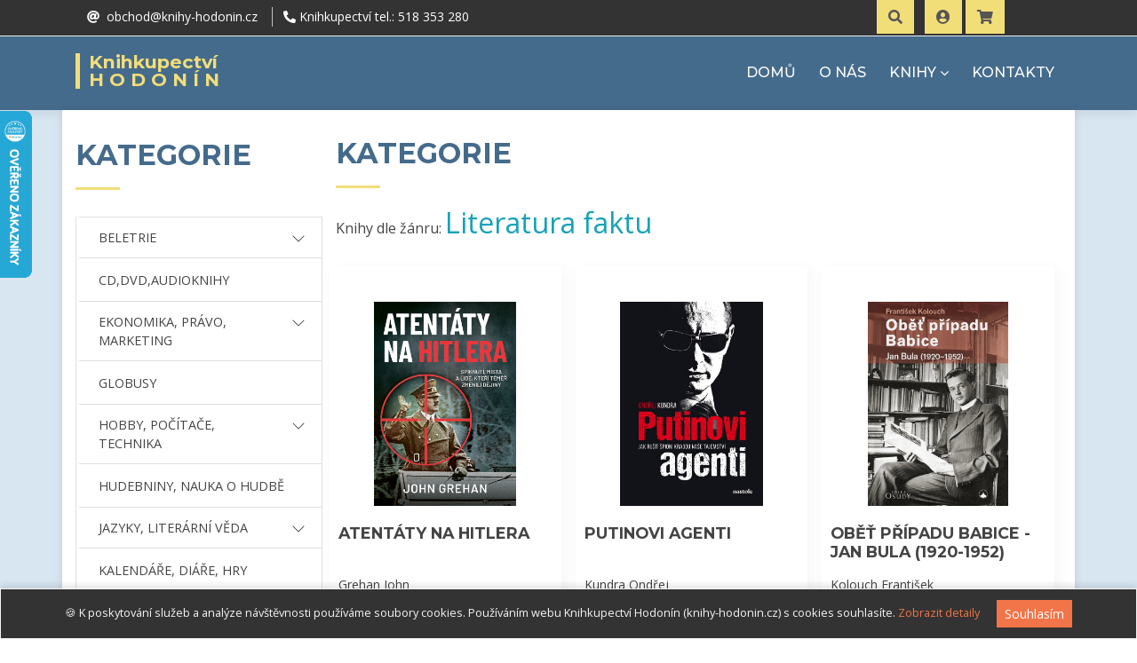

--- FILE ---
content_type: text/html; charset=UTF-8
request_url: https://www.knihy-hodonin.cz/kategorie/literatura-faktu/?page=1
body_size: 137124
content:
<!-- OBJ: NULL -->
<!DOCTYPE html>
<html lang="cs-cz">
<head>
	<base href="https://www.knihy-hodonin.cz" />
	<!-- Global site tag (gtag.js) - Google Analytics -->
<script async src="https://www.googletagmanager.com/gtag/js?id=UA-26839010-1"></script>
<script>
  window.dataLayer = window.dataLayer || [];
  function gtag(){dataLayer.push(arguments);}
  gtag('js', new Date());

  gtag('config', 'UA-26839010-1');
</script>
	<meta charset="utf-8">
	<meta name="viewport" content="width=device-width, initial-scale=1.0">
	<meta name="description" content="">
	<meta name="keywords" content="">
	<meta name="author" content="Michal Kašpárek (www.ikasparek.cz)">
	<meta name="robots" content="index, follow">
	<meta name="googlebot" content="index, follow">
	<title>Knihkupectví Hodonín</title>

	<!-- Favicons -->
	<link href="/img/favicon.ico" rel="icon">
	<link href="/img/favicon.ico" rel="apple-touch-icon">

	<!-- Social media -->
	<link rel="alternate" href="https://www.knihy-hodonin.cz/kategorie/literatura-faktu/?page=1" hreflang="cs">
	
	<!-- Google Fonts -->
	<link rel="preconnect" href="https://fonts.googleapis.com">
	<link rel="preconnect" href="https://fonts.gstatic.com" crossorigin>
	<link href="https://fonts.googleapis.com/css2?family=Montserrat:ital,wght@0,400;0,500;0,600;0,700;1,400;1,500&family=Open+Sans:ital,wght@0,300;0,400;0,700;1,300;1,400;1,700&family=Raleway:wght@300;400;500;700;800&display=swap" rel="stylesheet">

	<!-- Bootstrap CSS -->
	<link rel="stylesheet" href="https://cdn.jsdelivr.net/npm/bootstrap@4.6.0/dist/css/bootstrap.min.css" integrity="sha384-B0vP5xmATw1+K9KRQjQERJvTumQW0nPEzvF6L/Z6nronJ3oUOFUFpCjEUQouq2+l" crossorigin="anonymous">
	<link rel="stylesheet" href="https://cdn.jsdelivr.net/npm/bootstrap-icons@1.10.5/font/bootstrap-icons.css">
	<link rel="stylesheet" href="/css/bootstrap-migration.css">

	<!-- Knihovny CSS Files -->
	<link href="/lib/font-awesome/css/font-awesome.min.css" rel="stylesheet">
	<link href="/lib/fontawesome-free-5/css/all.css" rel="stylesheet">
	<link href="/lib/animate/animate.min.css" rel="stylesheet">
	<link href="/lib/ionicons/css/ionicons.min.css" rel="stylesheet">
	<link href="https://maxst.icons8.com/vue-static/landings/line-awesome/line-awesome/1.3.0/css/line-awesome.min.css" rel="stylesheet">
	<link href="/lib/owlcarousel/assets/owl.carousel.css" rel="stylesheet">
	<link href="/lib/magnific-popup/magnific-popup.css" rel="stylesheet">

	<!-- Vlastni CSS -->
		<link href="/css/custom.css" rel="stylesheet">

	<!-- JQuery framework -->
	<script src="https://ajax.googleapis.com/ajax/libs/jquery/3.6.0/jquery.min.js"></script>
</head>
<body id="body">
<!-- topbar - horni menu -->
<section id="topbar" class="d-block p-0 fixed-top">
	<div class="container clearfix row px-0 mx-0 mx-auto">
		<div class="social-links float-left py-2 px-0 ml-0 ml-md-3 col-6 col-md-6" id="topbar-kontakty">
			<a href="mailto:obchod@knihy-hodonin.cz"><i class="fas fa-at"></i><span class="d-none d-sm-inline-block">&nbsp;
					obchod@knihy-hodonin.cz			</span></a>
						<a href="tel:00420518353280"><i class="fas fa-phone-alt"></i><span class="d-none d-sm-inline-block">&nbsp;Knihkupectví tel.:
					 518 353 280			</span></a>
		</div>
		<div class="X_social-links float-right h-40px col-6 col-md-5 mt-3 mt-md-0 px-0 pr-2 pl-md-4 pr-md-0 text-right">
			<a href="#" id="search-down-tlacitko" class="btn btn-md btn-warning btn-cust-01 mr-2">
				<span class="icon"><i class="fas fa-search font-2em"></i></span>
				<div class="search-down-detail" id="search-down-detail">
					<form name="form_hledat_down" id="form_hledat_down" action="https://www.knihy-hodonin.cz/hledat/"
						method="get">
						<label for="hledej">Vyhledávání</label>
						<div class="input-group shadow-lg mb-3">
							<input type="text" name="hledej" id="hledat" class="form-control border-secondary"
								placeholder="Sem napište co hledáte..." aria-label="Sem napište co hledáte..."
								aria-describedby="button-hledat">
							<div class="input-group-append">
								<button type="submit" class="btn btn-secondary"
									id="button-hledat">HLEDAT</button>
							</div>
						</div>
					</form>
					<p id="link-search-extended" data-href="https://www.knihy-hodonin.cz/rozsirene-hledani/"
						class="mt-3 mt-md-4 mb-0 ruka text-cust-03 odkaz-dotted-cust-03">Rozšířené vyhledávání</p>
				</div>
			</a>
							<a href="https://www.knihy-hodonin.cz/prihlasit/" id="userDropdown" class="btn btn-md btn-warning btn-cust-01">
					<span class="icon">
						<div class="img-profile rounded-circle"><i class="fas fa-user-circle font-2em"></i></div>
					</span>
				</a>
							<a href="https://www.knihy-hodonin.cz/kosik/" id="kosik-tlacitko" class="btn btn-md btn-warning btn-cust-01">
				<span class="icon"><i class="fa fa-shopping-cart font-2em"></i>
									</span>
				<div class="kosik-detail" id="kosik-detail">
					            <div class="col-12 col-md-12 col-lg-12 alert alert-dark">
              Váš košík je zatím prázdný. Vyberte si knihu.
            </div>
				</div>
			</a>
					</div>
	</div>
</section>

  <!-- header -->
  <header id="header">
    <div class="container">
      <div id="logo" class="pull-left">
        <h1>
          <a href="https://www.knihy-hodonin.cz">
Knihkupectví<br><span>Hodonín</span>          </a>
        </h1>
      </div>

      <nav id="nav-menu-container">
        <ul class="nav-menu sf-js-enabled sf-arrows" style="touch-action: pan-y;">
          <li id="menu-home"><a href="https://www.knihy-hodonin.cz">DOMŮ</a></li>
          <li id="menu-onas"><a href="/onas/">O NÁS</a></li>
          <li id="menu-knihy" class="menu-has-children"><a href="#" class="sf-with-ul">KNIHY</a>
            <ul>
              <li id="menu-novinky" class="animate-link"><a href="/novinky/">NOVINKY</a></li>
              <li id="menu-regionalni" class="animate-link"><a href="/regionalni/">REGIONÁLNÍ LITERATURA</a></li>
              <li id="menu-bestsellery" class="animate-link"><a href="/bestsellery/">BESTSELLERY</a></li>
              <li id="menu-akceslevy" class="animate-link"><a href="/akce-slevy/">ZLEVNĚNÉ KNIHY</a></li>
              <li id="sluzby-skolam" class="animate-link"><a href="/sluzby-skolam/">SLUŽBY ŠKOLÁM</a></li>
              <li id="menu-akceslevy" class="animate-link"><a href="/specialni-nabidka/">SPECIÁLNÍ NABÍDKA&nbsp;<i class="fas fa-crown"></i></a></li>
            </ul>
          </li>
          <li id="menu-kategorie" class="d-block d-lg-none menu-has-children"><a href="#">KATEGORIE</a>

                <ul>
                  <li id="menu-pod-kategorie1" class="menu-has-children">
                    <a href="" class="sf-with-ul">BELETRIE
                      <ul>
                        <li class="animate-link"><a href="https://www.knihy-hodonin.cz/kategorie/beletrie-krasna-literatura/">BELETRIE</a></li>
                        <li class="animate-link"><a href="https://www.knihy-hodonin.cz/kategorie/beletrie-ceska/">Beletrie česká</a></li>
                        <li class="animate-link"><a href="https://www.knihy-hodonin.cz/kategorie/beletrie-historicka/">Beletrie historická</a></li>
                        <li class="animate-link"><a href="https://www.knihy-hodonin.cz/kategorie/beletrie-pro-zeny/">Beletrie pro ženy</a></li>
                        <li class="animate-link"><a href="https://www.knihy-hodonin.cz/kategorie/beletrie-svetova/">Beletrie světová</a></li>
                        <li class="animate-link"><a href="https://www.knihy-hodonin.cz/kategorie/beletrie-cestopisy/">Cestopisy</a></li>
                        <li class="animate-link"><a href="https://www.knihy-hodonin.cz/kategorie/eseje-publicistika-uvahy/">Eseje, publicistika, úvahy</a></li>
                        <li class="animate-link"><a href="https://www.knihy-hodonin.cz/kategorie/folklor-regionalni-myty/">Folklor, regionální, mýty</a></li>
                        <li class="animate-link"><a href="https://www.knihy-hodonin.cz/kategorie/beletrie-komiksy/">Komiksy</a></li>
                        <li class="animate-link"><a href="https://www.knihy-hodonin.cz/kategorie/krimi-thrillery-dobrodruzna/">Krimi, thrillery, dobrodružná</a></li>
                        <li class="animate-link"><a href="https://www.knihy-hodonin.cz/kategorie/noviny-casopisy-revue/">Noviny, časopisy, revue</a></li>
                        <li class="animate-link"><a href="https://www.knihy-hodonin.cz/kategorie/poezie-citaty-drama/">Poezie, citáty, drama</a></li>
                        <li class="animate-link"><a href="https://www.knihy-hodonin.cz/kategorie/sci-fi-a-fantasy-horrory/">Sci-fi a fantasy, horrory</a></li>
                        <li class="animate-link"><a href="https://www.knihy-hodonin.cz/kategorie/tajemstvi-a-zahady/">Tajemství a záhady</a></li>
                        <li class="animate-link"><a href="https://www.knihy-hodonin.cz/kategorie/valecna-odboj-zlocin/">Válečná, odboj, zločin</a></li>
                        <li class="animate-link"><a href="https://www.knihy-hodonin.cz/kategorie/vtipy-humor/">Vtipy, humor</a></li>
                        <li class="animate-link"><a href="https://www.knihy-hodonin.cz/kategorie/beletrie-zivotopisna/">Životopisná</a></li>
                      </ul>
                    </a>
                  </li>
                  <li class="animate-link"><a href="https://www.knihy-hodonin.cz/kategorie/cd-dvd-audioknihy">CD,DVD,AUDIOKNIHY</a></li>
                  <li id="menu-pod-kategorie3" class="menu-has-children">
                    <a href="" class="sf-with-ul">EKONOMIKA, PRÁVO, MARKETING
                      <ul>
                        <li class="animate-link"><a href="https://www.knihy-hodonin.cz/kategorie/ekonomika-pravo-marketing/">EKONOMIKA, PRÁVO, MARKETING</a></li>
                        <li class="animate-link"><a href="https://www.knihy-hodonin.cz/kategorie/ekonomie-a-finance/">Ekonomie a finance</a></li>
                        <li class="animate-link"><a href="https://www.knihy-hodonin.cz/kategorie/penize-prosperita/">Peníze, prosperita</a></li>
                        <li class="animate-link"><a href="https://www.knihy-hodonin.cz/kategorie/ucetnictvi-a-dane/">Účetnictví a daně</a></li>
                        <li class="animate-link"><a href="https://www.knihy-hodonin.cz/kategorie/zakony-a-pravo/">Zákony a právo</a></li>
                        <li class="animate-link"><a href="https://www.knihy-hodonin.cz/kategorie/marketing-management/">Marketing a management</a></li>
                      </ul>
                    </a>
                  </li>
                  <li class="animate-link"><a href="https://www.knihy-hodonin.cz/kategorie/globusy">GLOBUSY</a></li>
                  <li id="menu-pod-kategorie5" class="menu-has-children">
                    <a href="" class="sf-with-ul">HOBBY, POČÍTAČE, TECHNIKA
                      <ul>
                        <li class="animate-link"><a href="https://www.knihy-hodonin.cz/kategorie/pocitace-hobby-technika/">HOBBY, POČÍTAČE, TECHNIKA</a></li>
                        <li class="animate-link"><a href="https://www.knihy-hodonin.cz/kategorie/auto-moto-doprava/">Auto, moto, doprava</a></li>
                        <li class="animate-link"><a href="https://www.knihy-hodonin.cz/kategorie/bydleni-interier/">Bydlení, interiér</a></li>
                        <li class="animate-link"><a href="https://www.knihy-hodonin.cz/kategorie/fotografovani-a-uprava-fotek/">Fotografování a úprava fotek</a></li>
                        <li class="animate-link"><a href="https://www.knihy-hodonin.cz/kategorie/hobby-sberatelstvi/">Hobby, sběratelství</a></li>
                        <li class="animate-link"><a href="https://www.knihy-hodonin.cz/kategorie/technika-letectvi/">Letectví</a></li>
                        <li class="animate-link"><a href="https://www.knihy-hodonin.cz/kategorie/technika-lode/">Lodě</a></li>
                        <li class="animate-link"><a href="https://www.knihy-hodonin.cz/kategorie/military-zbrane/">Military, zbraně</a></li>
                        <li class="animate-link"><a href="https://www.knihy-hodonin.cz/kategorie/technika-pocitace/">Počítače</a></li>
                        <li class="animate-link"><a href="https://www.knihy-hodonin.cz/kategorie/hobby-remesla/">Řemesla</a></li>
                        <li class="animate-link"><a href="https://www.knihy-hodonin.cz/kategorie/rucni-prace-tvoreni/">Ruční práce, tvoření</a></li>
                        <li class="animate-link"><a href="https://www.knihy-hodonin.cz/kategorie/stavba-projekty/">Stavba, projekty</a></li>
                        <li class="animate-link"><a href="https://www.knihy-hodonin.cz/kategorie/technika-stroje/">Stroje</a></li>
                        <li class="animate-link"><a href="https://www.knihy-hodonin.cz/kategorie/technika-technika/">Technika</a></li>
                        <li class="animate-link"><a href="https://www.knihy-hodonin.cz/kategorie/vlaky-zeleznice/">Vlaky, železnice</a></li>
                        <li class="animate-link"><a href="https://www.knihy-hodonin.cz/kategorie/webdesign-poc-grafika/">Webdesign, počítačová grafika</a></li>
                      </ul>
                    </a>
                  </li>
                  <li class="animate-link"><a href="https://www.knihy-hodonin.cz/kategorie/hudebniny-nauka-o-hudbe">HUDEBNINY, NAUKA O HUDBĚ</a></li>
                  <li id="menu-pod-kategorie7" class="menu-has-children">
                    <a href="" class="sf-with-ul">JAZYKY, LITERÁRNÍ VĚDA
                      <ul>
                        <li class="animate-link"><a href="https://www.knihy-hodonin.cz/kategorie/jazyky-literarni-veda/">JAZYKY, LITERÁRNÍ VĚDA</a></li>
                        <li class="animate-link"><a href="https://www.knihy-hodonin.cz/kategorie/jazyky-anglictina/">Angličtina</a></li>
                        <li class="animate-link"><a href="https://www.knihy-hodonin.cz/kategorie/jazyky-cestina/">Čeština</a></li>
                        <li class="animate-link"><a href="https://www.knihy-hodonin.cz/kategorie/jazyky-francouzstina/">Francouzština</a></li>
                        <li class="animate-link"><a href="https://www.knihy-hodonin.cz/kategorie/jazyky-italstina/">Italština</a></li>
                        <li class="animate-link"><a href="https://www.knihy-hodonin.cz/kategorie/literarni-veda/">Literární věda</a></li>
                        <li class="animate-link"><a href="https://www.knihy-hodonin.cz/kategorie/jazyky-nemcina/">Němčina</a></li>
                        <li class="animate-link"><a href="https://www.knihy-hodonin.cz/kategorie/ostatni-cizi-jazyky/">Ostatní cizí jazyky</a></li>
                        <li class="animate-link"><a href="https://www.knihy-hodonin.cz/kategorie/jazyky-rustina/">Ruština</a></li>
                        <li class="animate-link"><a href="https://www.knihy-hodonin.cz/kategorie/jazyky-spanelstina/">Španělština</a></li>
                      </ul>
                    </a>
                  </li>
                  <li class="animate-link"><a href="https://www.knihy-hodonin.cz/kategorie/kalendare-diare-hry">KALENDÁŘE, DIÁŘE, HRY</a></li>
                  <li id="menu-pod-kategorie9" class="menu-has-children">
                    <a href="" class="sf-with-ul">MAPY A ATLASY
                      <ul>
                        <li class="animate-link"><a href="https://www.knihy-hodonin.cz/kategorie/mapy-a-atlasy/">MAPY A ATLASY</a></li>
                        <li class="animate-link"><a href="https://www.knihy-hodonin.cz/kategorie/atlasy-nastenne-mapy/">Atlasy, nástěnné mapy</a></li>
                        <li class="animate-link"><a href="https://www.knihy-hodonin.cz/kategorie/automapy-a-autoatlasy/">Automapy a autoatlasy</a></li>
                        <li class="animate-link"><a href="https://www.knihy-hodonin.cz/kategorie/plany-mest/">Plány měst</a></li>
                        <li class="animate-link"><a href="https://www.knihy-hodonin.cz/kategorie/turisticke-a-cyklomapy/">Turistické a cyklomapy</a></li>
                      </ul>
                    </a>
                  </li>
                  <li id="menu-pod-kategorie10" class="menu-has-children">
                    <a href="" class="sf-with-ul">NAUČNÁ LITERATURA, ESOTERIKA
                      <ul>
                        <li class="animate-link"><a href="https://www.knihy-hodonin.cz/kategorie/naucna-literatura-esoterika/">NAUČNÁ LITERATURA, ESOTERIKA</a></li>
                        <li class="animate-link"><a href="https://www.knihy-hodonin.cz/kategorie/naucna-esoterika/">Esoterika</a></li>
                        <li class="animate-link"><a href="https://www.knihy-hodonin.cz/kategorie/filozofie-sociologie/">Filozofie, sociologie</a></li>
                        <li class="animate-link"><a href="https://www.knihy-hodonin.cz/kategorie/naucna-literatura-historie/">Historie</a></li>
                        <li class="animate-link"><a href="https://www.knihy-hodonin.cz/kategorie/krizovky-hlavolamy-hry-pamet/">Křížovky, hlavolamy, hry, paměť</a></li>
                        <li class="animate-link"><a href="https://www.knihy-hodonin.cz/kategorie/literatura-faktu/">Literatura faktu</a></li>
                        <li class="animate-link"><a href="https://www.knihy-hodonin.cz/kategorie/media-komunikace-zurnalistika/">Média, komunikace, žurnalistika</a></li>
                        <li class="animate-link"><a href="https://www.knihy-hodonin.cz/kategorie/naucna-encyklopedie/">Naučná, encyklopedie</a></li>
                        <li class="animate-link"><a href="https://www.knihy-hodonin.cz/kategorie/partnerstvi-vztahy/">Partnerství, vztahy</a></li>
                        <li class="animate-link"><a href="https://www.knihy-hodonin.cz/kategorie/pedagogika-vychova/">Pedagogika, výchova</a></li>
                        <li class="animate-link"><a href="https://www.knihy-hodonin.cz/kategorie/politika-hospodarstvi/">Politika, hospodářství</a></li>
                        <li class="animate-link"><a href="https://www.knihy-hodonin.cz/kategorie/psychologie-osobni-rozvoj/">Psychologie, osobní rozvoj</a></li>
                        <li class="animate-link"><a href="https://www.knihy-hodonin.cz/kategorie/zivotni-styl/">Životní styl</a></li>
                      </ul>
                    </a>
                  </li>
                  <li id="menu-pod-kategorie11" class="menu-has-children">
                    <a href="" class="sf-with-ul">PŘÍRODNÍ VĚDY
                      <ul>
                        <li class="animate-link"><a href="https://www.knihy-hodonin.cz/kategorie/prirodni-vedy/">PŘÍRODNÍ VĚDY</a></li>
                        <li class="animate-link"><a href="https://www.knihy-hodonin.cz/kategorie/prirodni-vedy-botanika/">Botanika</a></li>
                        <li class="animate-link"><a href="https://www.knihy-hodonin.cz/kategorie/ekologie-zivotni-prostredi/">Ekologie, životní prostředí</a></li>
                        <li class="animate-link"><a href="https://www.knihy-hodonin.cz/kategorie/geologie-geografie-pravek/">Geologie, geografie, pravěk</a></li>
                        <li class="animate-link"><a href="https://www.knihy-hodonin.cz/kategorie/priroda-pocasi/">Příroda, počasí</a></li>
                        <li class="animate-link"><a href="https://www.knihy-hodonin.cz/kategorie/prirodni-vedy-veda/">Věda</a></li>
                        <li class="animate-link"><a href="https://www.knihy-hodonin.cz/kategorie/prirodni-vedy-vesmir/">Vesmír</a></li>
                        <li class="animate-link"><a href="https://www.knihy-hodonin.cz/kategorie/prirodni-vedy-zoologie/">Zoologie</a></li>
                      </ul>
                    </a>
                  </li>
                  <li id="menu-pod-kategorie12" class="menu-has-children">
                    <a href="" class="sf-with-ul">PRO DĚTI A MLÁDEŽ
                      <ul>
                        <li class="animate-link"><a href="https://www.knihy-hodonin.cz/kategorie/pro-deti-a-mladez/">PRO DĚTI A MLÁDEŽ</a></li>
                        <li class="animate-link"><a href="https://www.knihy-hodonin.cz/kategorie/detska-do-10-let/">Dětská (do 10 let)</a></li>
                        <li class="animate-link"><a href="https://www.knihy-hodonin.cz/kategorie/encyklopedie-a-naucna/">Encyklopedie a naučná</a></li>
                        <li class="animate-link"><a href="https://www.knihy-hodonin.cz/kategorie/detska-komiksy/">Komiksy</a></li>
                        <li class="animate-link"><a href="https://www.knihy-hodonin.cz/kategorie/pro-mladez/">Pro mládež</a></li>
                      </ul>
                    </a>
                  </li>
                  <li id="menu-pod-kategorie13" class="menu-has-children">
                    <a href="" class="sf-with-ul">SPORT, PRŮVODCE
                      <ul>
                        <li class="animate-link"><a href="https://www.knihy-hodonin.cz/kategorie/sport-pruvodce/">SPORT, PRŮVODCE</a></li>
                        <li class="animate-link"><a href="https://www.knihy-hodonin.cz/kategorie/cviceni-fitness/">Cvičení, fitness</a></li>
                        <li class="animate-link"><a href="https://www.knihy-hodonin.cz/kategorie/pruvodce-cr-sr/">Průvodce ČR, SR</a></li>
                        <li class="animate-link"><a href="https://www.knihy-hodonin.cz/kategorie/pruvodce-evropa/">Průvodce Evropa</a></li>
                        <li class="animate-link"><a href="https://www.knihy-hodonin.cz/kategorie/pruvodce-svet/">Průvodce svět</a></li>
                        <li class="animate-link"><a href="https://www.knihy-hodonin.cz/kategorie/sport/">sport</a></li>
                        <li class="animate-link"><a href="https://www.knihy-hodonin.cz/kategorie/turistika-outdoor/">turistika, outdoor</a></li>
                        <li class="animate-link"><a href="https://www.knihy-hodonin.cz/kategorie/zivotopisy-obrazove-publikace/">Životopisy, obrazové publikace</a></li>
                      </ul>
                    </a>
                  </li>
                  <li id="menu-pod-kategorie14" class="menu-has-children">
                    <a href="" class="sf-with-ul">TEOLOGIE, DUCHOVNÍ NAUKY
                      <ul>
                        <li class="animate-link"><a href="https://www.knihy-hodonin.cz/kategorie/teologie-duchovni-nauky/">TEOLOGIE, DUCHOVNÍ NAUKY</a></li>
                        <li class="animate-link"><a href="https://www.knihy-hodonin.cz/kategorie/buddhismus-hinduismus-tao/">Buddhismus, hinduismus, tao</a></li>
                        <li class="animate-link"><a href="https://www.knihy-hodonin.cz/kategorie/teologie-islam/">Islám</a></li>
                        <li class="animate-link"><a href="https://www.knihy-hodonin.cz/kategorie/teologie-judaismus/">Judaismus</a></li>
                        <li class="animate-link"><a href="https://www.knihy-hodonin.cz/kategorie/teologie-krestanstvi/">Křesťanství</a></li>
                        <li class="animate-link"><a href="https://www.knihy-hodonin.cz/kategorie/ostatni-nabozenstvi-sekty/">Ostatní náboženství, sekty</a></li>
                      </ul>
                    </a>
                  </li>
                  <li id="menu-pod-kategorie15" class="menu-has-children">
                    <a href="" class="sf-with-ul">UČEBNICE
                      <ul>
                        <li class="animate-link"><a href="https://www.knihy-hodonin.cz/kategorie/ucebnice/">UČEBNICE</a></li>
                        <li class="animate-link"><a href="https://www.knihy-hodonin.cz/kategorie/maturita-testy-prijim-zkousky/">Maturita, testy, přijímací zkoušky</a></li>
                        <li class="animate-link"><a href="https://www.knihy-hodonin.cz/kategorie/priprava-do-skoly/">Příprava do školy</a></li>
                        <li class="animate-link"><a href="https://www.knihy-hodonin.cz/kategorie/ucebnice-pro-ss-a-vs/">Učebnice pro SŠ a VŠ</a></li>
                        <li class="animate-link"><a href="https://www.knihy-hodonin.cz/kategorie/ucebnice-pro-zs/">Učebnice pro ZŠ</a></li>
                      </ul>
                    </a>
                  </li>
                  <li id="menu-pod-kategorie16" class="menu-has-children">
                    <a href="" class="sf-with-ul">UMĚNÍ
                      <ul>
                        <li class="animate-link"><a href="https://www.knihy-hodonin.cz/kategorie/umeni/">UMĚNÍ</a></li>
                        <li class="animate-link"><a href="https://www.knihy-hodonin.cz/kategorie/umeni-architektura/">Architektura</a></li>
                        <li class="animate-link"><a href="https://www.knihy-hodonin.cz/kategorie/design-uzite-umeni/">Design, užité umění</a></li>
                        <li class="animate-link"><a href="https://www.knihy-hodonin.cz/kategorie/film-divadlo-tv/">Film, divadlo, tv</a></li>
                        <li class="animate-link"><a href="https://www.knihy-hodonin.cz/kategorie/hudba-popularni-klasicka/">Hudba populární, klasická</a></li>
                        <li class="animate-link"><a href="https://www.knihy-hodonin.cz/kategorie/umeni-moda/">Móda</a></li>
                        <li class="animate-link"><a href="https://www.knihy-hodonin.cz/kategorie/obrazove-publikace/">Obrazové publikace</a></li>
                        <li class="animate-link"><a href="https://www.knihy-hodonin.cz/kategorie/socharstvi-a-ostatni-umeni/">Sochařství a ostatní umění</a></li>
                        <li class="animate-link"><a href="https://www.knihy-hodonin.cz/kategorie/umelecka-fotografie/">Umělecká fotografie</a></li>
                        <li class="animate-link"><a href="https://www.knihy-hodonin.cz/kategorie/vytvarne-umeni/">Výtvarné umění</a></li>
                      </ul>
                    </a>
                  </li>
                  <li id="menu-pod-kategorie17" class="menu-has-children">
                    <a href="" class="sf-with-ul">ZAHRADA, CHOVATELSTVÍ
                      <ul>
                        <li class="animate-link"><a href="https://www.knihy-hodonin.cz/kategorie/zahrada-chovatelstvi/">ZAHRADA, CHOVATELSTVÍ</a></li>
                        <li class="animate-link"><a href="https://www.knihy-hodonin.cz/kategorie/zahrada-chovatelstvi-akvaristika/">Akvaristika</a></li>
                        <li class="animate-link"><a href="https://www.knihy-hodonin.cz/kategorie/zahrada-chovatelstvi-bylinky/">Bylinky</a></li>
                        <li class="animate-link"><a href="https://www.knihy-hodonin.cz/kategorie/chovatelstvi-ostatni/">Chovatelství ostatní</a></li>
                        <li class="animate-link"><a href="https://www.knihy-hodonin.cz/kategorie/zahrada-chovatelstvi-hlodavci/">Hlodavci</a></li>
                        <li class="animate-link"><a href="https://www.knihy-hodonin.cz/kategorie/hmyz-plazi/">Hmyz, plazi</a></li>
                        <li class="animate-link"><a href="https://www.knihy-hodonin.cz/kategorie/zahrada-chovatelstvi-kocky/">Kočky</a></li>
                        <li class="animate-link"><a href="https://www.knihy-hodonin.cz/kategorie/zahrada-chovatelstvi-kone/">Koně</a></li>
                        <li class="animate-link"><a href="https://www.knihy-hodonin.cz/kategorie/zahrada-chovatelstvi-myslivost/">Myslivost</a></li>
                        <li class="animate-link"><a href="https://www.knihy-hodonin.cz/kategorie/okrasna-zahrada/">Okrasná zahrada</a></li>
                        <li class="animate-link"><a href="https://www.knihy-hodonin.cz/kategorie/pokojove-rostliny/">Pokojové rostliny</a></li>
                        <li class="animate-link"><a href="https://www.knihy-hodonin.cz/kategorie/zahrada-chovatelstvi-psi/">Psi</a></li>
                        <li class="animate-link"><a href="https://www.knihy-hodonin.cz/kategorie/zahrada-chovatelstvi-ptaci/">Ptáci</a></li>
                        <li class="animate-link"><a href="https://www.knihy-hodonin.cz/kategorie/zahrada-chovatelstvi-rybarstvi/">Rybářství</a></li>
                        <li class="animate-link"><a href="https://www.knihy-hodonin.cz/kategorie/uzitkova-zahrada/">Užitková zahrada</a></li>
                        <li class="animate-link"><a href="https://www.knihy-hodonin.cz/kategorie/venkovni-kvetiny/">Venkovní květiny</a></li>
                        <li class="animate-link"><a href="https://www.knihy-hodonin.cz/kategorie/vinarstvi-a-zemedelstvi/">Vinařství a zemědělství</a></li>
                      </ul>
                    </a>
                  </li>
                  <li class="animate-link"><a href="https://www.knihy-hodonin.cz/kategorie/zalozky-obaly-prani">ZÁLOŽKY, OBALY, PŘÁNÍ</a></li>
                  <li id="menu-pod-kategorie19" class="menu-has-children">
                    <a href="" class="sf-with-ul">ZDRAVOVĚDA, GASTRONOMIE
                      <ul>
                        <li class="animate-link"><a href="https://www.knihy-hodonin.cz/kategorie/zdravoveda-gastronomie/">ZDRAVOVĚDA, GASTRONOMIE</a></li>
                        <li class="animate-link"><a href="https://www.knihy-hodonin.cz/kategorie/diety-zdrava-vyziva/">Diety, zdravá výživa</a></li>
                        <li class="animate-link"><a href="https://www.knihy-hodonin.cz/kategorie/erotika-sex/">Erotika, sex</a></li>
                        <li class="animate-link"><a href="https://www.knihy-hodonin.cz/kategorie/klasicka-medicina/">Klasická medicína</a></li>
                        <li class="animate-link"><a href="https://www.knihy-hodonin.cz/kategorie/krasa-a-styl/">Krása a styl</a></li>
                        <li class="animate-link"><a href="https://www.knihy-hodonin.cz/kategorie/kucharky-gastronomie/">Kuchařky, gastronomie</a></li>
                        <li class="animate-link"><a href="https://www.knihy-hodonin.cz/kategorie/lecitelstvi-alter-lecba/">Léčitelství, alternativní léčba</a></li>
                        <li class="animate-link"><a href="https://www.knihy-hodonin.cz/kategorie/napoje-lihoviny/">Nápoje, lihoviny</a></li>
                        <li class="animate-link"><a href="https://www.knihy-hodonin.cz/kategorie/osetrovatelstvi-pecovatelstvi/">Ošetřovatelství, pečovatelství</a></li>
                        <li class="animate-link"><a href="https://www.knihy-hodonin.cz/kategorie/sladkosti-peceni/">Sladkosti, pečení</a></li>
                        <li class="animate-link"><a href="https://www.knihy-hodonin.cz/kategorie/tehotenstvi-pece-porod/">Těhotenství, péče o dítě, porod</a></li>
                        <li class="animate-link"><a href="https://www.knihy-hodonin.cz/kategorie/zdravoveda/">Zdravověda</a></li>
                      </ul>
                    </a>
                  </li>

                </ul>
          </li>
          <li id="menu-kontakty"><a href="https://www.knihy-hodonin.cz/kontakt/">KONTAKTY</a></li>

        </ul>
      </nav>
    </div>
  </header><!-- #header -->
  <main id="main" class="container">
  <div class="container">
    <div class="row no-gutters">
      <div class="d-none d-lg-block col-0 col-md-3">

    <!-- sekce leve kategorie -->
              <div id="leve-kategorie" class="mt-4 pt-2">
                <div class="section-header">
                  <h2>KATEGORIE</h2>
                </div>
                <ul class="list-group rounded-0 border-left">
                  <li id="menu-pod-kategorie1" class="list-group-item menu-has-children rounded-0">
                    <a href="" type="button" class="row" data-toggle="collapse" data-target="#karegorie-rozbalovaci-nabidka-1" aria-expanded="false" aria-controls="karegorie-rozbalovaci-nabidka-1">
                      <div class="col-10">
                        BELETRIE
                      </div>
                      <div class="col-2">
                        <svg xmlns="http://www.w3.org/2000/svg" width="16" height="16" fill="currentColor" class="bi bi-chevron-down" viewBox="0 0 16 16">
                          <path fill-rule="evenodd" d="M1.646 4.646a.5.5 0 0 1 .708 0L8 10.293l5.646-5.647a.5.5 0 0 1 .708.708l-6 6a.5.5 0 0 1-.708 0l-6-6a.5.5 0 0 1 0-.708z"/>
                        </svg>
                      </div>
                    </a>
                    <div class="collapse multi-collapse" id="karegorie-rozbalovaci-nabidka-1">
                      <ul class="kategorie-podkategorie">
                        <li><a href="https://www.knihy-hodonin.cz/kategorie/beletrie-krasna-literatura/">BELETRIE</a></li>
                        <li><a href="https://www.knihy-hodonin.cz/kategorie/beletrie-ceska/">Beletrie česká</a></li>
                        <li><a href="https://www.knihy-hodonin.cz/kategorie/beletrie-historicka/">Beletrie historická</a></li>
                        <li><a href="https://www.knihy-hodonin.cz/kategorie/beletrie-pro-zeny/">Beletrie pro ženy</a></li>
                        <li><a href="https://www.knihy-hodonin.cz/kategorie/beletrie-svetova/">Beletrie světová</a></li>
                        <li><a href="https://www.knihy-hodonin.cz/kategorie/beletrie-cestopisy/">Cestopisy</a></li>
                        <li><a href="https://www.knihy-hodonin.cz/kategorie/eseje-publicistika-uvahy/">Eseje, publicistika, úvahy</a></li>
                        <li><a href="https://www.knihy-hodonin.cz/kategorie/folklor-regionalni-myty/">Folklor, regionální, mýty</a></li>
                        <li><a href="https://www.knihy-hodonin.cz/kategorie/beletrie-komiksy/">Komiksy</a></li>
                        <li><a href="https://www.knihy-hodonin.cz/kategorie/krimi-thrillery-dobrodruzna/">Krimi, thrillery, dobrodružná</a></li>
                        <li><a href="https://www.knihy-hodonin.cz/kategorie/noviny-casopisy-revue/">Noviny, časopisy, revue</a></li>
                        <li><a href="https://www.knihy-hodonin.cz/kategorie/poezie-citaty-drama/">Poezie, citáty, drama</a></li>
                        <li><a href="https://www.knihy-hodonin.cz/kategorie/sci-fi-a-fantasy-horrory/">Sci-fi a fantasy, horrory</a></li>
                        <li><a href="https://www.knihy-hodonin.cz/kategorie/tajemstvi-a-zahady/">Tajemství a záhady</a></li>
                        <li><a href="https://www.knihy-hodonin.cz/kategorie/valecna-odboj-zlocin/">Válečná, odboj, zločin</a></li>
                        <li><a href="https://www.knihy-hodonin.cz/kategorie/vtipy-humor/">Vtipy, humor</a></li>
                        <li><a href="https://www.knihy-hodonin.cz/kategorie/beletrie-zivotopisna/">Životopisná</a></li>
                      </ul>
                    </div>
                  </li>
                  <li class="list-group-item"><a href="https://www.knihy-hodonin.cz/kategorie/cd-dvd-audioknihy">CD,DVD,AUDIOKNIHY</a></li>
                  <li id="menu-pod-kategorie3" class="list-group-item menu-has-children rounded-0">
                    <a href="" type="button" class="row" data-toggle="collapse" data-target="#karegorie-rozbalovaci-nabidka-3" aria-expanded="false" aria-controls="karegorie-rozbalovaci-nabidka-3">
                      <div class="col-10">
                        EKONOMIKA, PRÁVO, MARKETING
                      </div>
                      <div class="col-2">
                        <svg xmlns="http://www.w3.org/2000/svg" width="16" height="16" fill="currentColor" class="bi bi-chevron-down" viewBox="0 0 16 16">
                          <path fill-rule="evenodd" d="M1.646 4.646a.5.5 0 0 1 .708 0L8 10.293l5.646-5.647a.5.5 0 0 1 .708.708l-6 6a.5.5 0 0 1-.708 0l-6-6a.5.5 0 0 1 0-.708z"/>
                        </svg>
                      </div>
                    </a>
                    <div class="collapse multi-collapse" id="karegorie-rozbalovaci-nabidka-3">
                      <ul class="kategorie-podkategorie">
                        <li><a href="https://www.knihy-hodonin.cz/kategorie/ekonomika-pravo-marketing/">EKONOMIKA, PRÁVO, MARKETING</a></li>
                        <li><a href="https://www.knihy-hodonin.cz/kategorie/ekonomie-a-finance/">Ekonomie a finance</a></li>
                        <li><a href="https://www.knihy-hodonin.cz/kategorie/penize-prosperita/">Peníze, prosperita</a></li>
                        <li><a href="https://www.knihy-hodonin.cz/kategorie/ucetnictvi-a-dane/">Účetnictví a daně</a></li>
                        <li><a href="https://www.knihy-hodonin.cz/kategorie/zakony-a-pravo/">Zákony a právo</a></li>
                        <li><a href="https://www.knihy-hodonin.cz/kategorie/marketing-management/">Marketing a management</a></li>
                      </ul>
                    </div>
                  </li>
                  <li class="list-group-item"><a href="https://www.knihy-hodonin.cz/kategorie/globusy">GLOBUSY</a></li>
                  <li id="menu-pod-kategorie5" class="list-group-item menu-has-children rounded-0">
                    <a href="" type="button" class="row" data-toggle="collapse" data-target="#karegorie-rozbalovaci-nabidka-5" aria-expanded="false" aria-controls="karegorie-rozbalovaci-nabidka-5">
                      <div class="col-10">
                        HOBBY, POČÍTAČE, TECHNIKA
                      </div>
                      <div class="col-2">
                        <svg xmlns="http://www.w3.org/2000/svg" width="16" height="16" fill="currentColor" class="bi bi-chevron-down" viewBox="0 0 16 16">
                          <path fill-rule="evenodd" d="M1.646 4.646a.5.5 0 0 1 .708 0L8 10.293l5.646-5.647a.5.5 0 0 1 .708.708l-6 6a.5.5 0 0 1-.708 0l-6-6a.5.5 0 0 1 0-.708z"/>
                        </svg>
                      </div>
                    </a>
                    <div class="collapse multi-collapse" id="karegorie-rozbalovaci-nabidka-5">
                      <ul class="kategorie-podkategorie">
                        <li><a href="https://www.knihy-hodonin.cz/kategorie/pocitace-hobby-technika/">HOBBY, POČÍTAČE, TECHNIKA</a></li>
                        <li><a href="https://www.knihy-hodonin.cz/kategorie/auto-moto-doprava/">Auto, moto, doprava</a></li>
                        <li><a href="https://www.knihy-hodonin.cz/kategorie/bydleni-interier/">Bydlení, interiér</a></li>
                        <li><a href="https://www.knihy-hodonin.cz/kategorie/fotografovani-a-uprava-fotek/">Fotografování a úprava fotek</a></li>
                        <li><a href="https://www.knihy-hodonin.cz/kategorie/hobby-sberatelstvi/">Hobby, sběratelství</a></li>
                        <li><a href="https://www.knihy-hodonin.cz/kategorie/technika-letectvi/">Letectví</a></li>
                        <li><a href="https://www.knihy-hodonin.cz/kategorie/technika-lode/">Lodě</a></li>
                        <li><a href="https://www.knihy-hodonin.cz/kategorie/military-zbrane/">Military, zbraně</a></li>
                        <li><a href="https://www.knihy-hodonin.cz/kategorie/technika-pocitace/">Počítače</a></li>
                        <li><a href="https://www.knihy-hodonin.cz/kategorie/hobby-remesla/">Řemesla</a></li>
                        <li><a href="https://www.knihy-hodonin.cz/kategorie/rucni-prace-tvoreni/">Ruční práce, tvoření</a></li>
                        <li><a href="https://www.knihy-hodonin.cz/kategorie/stavba-projekty/">Stavba, projekty</a></li>
                        <li><a href="https://www.knihy-hodonin.cz/kategorie/technika-stroje/">Stroje</a></li>
                        <li><a href="https://www.knihy-hodonin.cz/kategorie/technika-technika/">Technika</a></li>
                        <li><a href="https://www.knihy-hodonin.cz/kategorie/vlaky-zeleznice/">Vlaky, železnice</a></li>
                        <li><a href="https://www.knihy-hodonin.cz/kategorie/webdesign-poc-grafika/">Webdesign, počítačová grafika</a></li>
                      </ul>
                    </div>
                  </li>
                  <li class="list-group-item"><a href="https://www.knihy-hodonin.cz/kategorie/hudebniny-nauka-o-hudbe">HUDEBNINY, NAUKA O HUDBĚ</a></li>
                  <li id="menu-pod-kategorie7" class="list-group-item menu-has-children rounded-0">
                    <a href="" type="button" class="row" data-toggle="collapse" data-target="#karegorie-rozbalovaci-nabidka-7" aria-expanded="false" aria-controls="karegorie-rozbalovaci-nabidka-7">
                      <div class="col-10">
                        JAZYKY, LITERÁRNÍ VĚDA
                      </div>
                      <div class="col-2">
                        <svg xmlns="http://www.w3.org/2000/svg" width="16" height="16" fill="currentColor" class="bi bi-chevron-down" viewBox="0 0 16 16">
                          <path fill-rule="evenodd" d="M1.646 4.646a.5.5 0 0 1 .708 0L8 10.293l5.646-5.647a.5.5 0 0 1 .708.708l-6 6a.5.5 0 0 1-.708 0l-6-6a.5.5 0 0 1 0-.708z"/>
                        </svg>
                      </div>
                    </a>
                    <div class="collapse multi-collapse" id="karegorie-rozbalovaci-nabidka-7">
                      <ul class="kategorie-podkategorie">
                        <li><a href="https://www.knihy-hodonin.cz/kategorie/jazyky-literarni-veda/">JAZYKY, LITERÁRNÍ VĚDA</a></li>
                        <li><a href="https://www.knihy-hodonin.cz/kategorie/jazyky-anglictina/">Angličtina</a></li>
                        <li><a href="https://www.knihy-hodonin.cz/kategorie/jazyky-cestina/">Čeština</a></li>
                        <li><a href="https://www.knihy-hodonin.cz/kategorie/jazyky-francouzstina/">Francouzština</a></li>
                        <li><a href="https://www.knihy-hodonin.cz/kategorie/jazyky-italstina/">Italština</a></li>
                        <li><a href="https://www.knihy-hodonin.cz/kategorie/literarni-veda/">Literární věda</a></li>
                        <li><a href="https://www.knihy-hodonin.cz/kategorie/jazyky-nemcina/">Němčina</a></li>
                        <li><a href="https://www.knihy-hodonin.cz/kategorie/ostatni-cizi-jazyky/">Ostatní cizí jazyky</a></li>
                        <li><a href="https://www.knihy-hodonin.cz/kategorie/jazyky-rustina/">Ruština</a></li>
                        <li><a href="https://www.knihy-hodonin.cz/kategorie/jazyky-spanelstina/">Španělština</a></li>
                      </ul>
                    </div>
                  </li>
                  <li class="list-group-item"><a href="https://www.knihy-hodonin.cz/kategorie/kalendare-diare-hry">KALENDÁŘE, DIÁŘE, HRY</a></li>
                  <li id="menu-pod-kategorie9" class="list-group-item menu-has-children rounded-0">
                    <a href="" type="button" class="row" data-toggle="collapse" data-target="#karegorie-rozbalovaci-nabidka-9" aria-expanded="false" aria-controls="karegorie-rozbalovaci-nabidka-9">
                      <div class="col-10">
                        MAPY A ATLASY
                      </div>
                      <div class="col-2">
                        <svg xmlns="http://www.w3.org/2000/svg" width="16" height="16" fill="currentColor" class="bi bi-chevron-down" viewBox="0 0 16 16">
                          <path fill-rule="evenodd" d="M1.646 4.646a.5.5 0 0 1 .708 0L8 10.293l5.646-5.647a.5.5 0 0 1 .708.708l-6 6a.5.5 0 0 1-.708 0l-6-6a.5.5 0 0 1 0-.708z"/>
                        </svg>
                      </div>
                    </a>
                    <div class="collapse multi-collapse" id="karegorie-rozbalovaci-nabidka-9">
                      <ul class="kategorie-podkategorie">
                        <li><a href="https://www.knihy-hodonin.cz/kategorie/mapy-a-atlasy/">MAPY A ATLASY</a></li>
                        <li><a href="https://www.knihy-hodonin.cz/kategorie/atlasy-nastenne-mapy/">Atlasy, nástěnné mapy</a></li>
                        <li><a href="https://www.knihy-hodonin.cz/kategorie/automapy-a-autoatlasy/">Automapy a autoatlasy</a></li>
                        <li><a href="https://www.knihy-hodonin.cz/kategorie/plany-mest/">Plány měst</a></li>
                        <li><a href="https://www.knihy-hodonin.cz/kategorie/turisticke-a-cyklomapy/">Turistické a cyklomapy</a></li>
                      </ul>
                    </div>
                  </li>
                  <li id="menu-pod-kategorie10" class="list-group-item menu-has-children rounded-0">
                    <a href="" type="button" class="row" data-toggle="collapse" data-target="#karegorie-rozbalovaci-nabidka-10" aria-expanded="false" aria-controls="karegorie-rozbalovaci-nabidka-10">
                      <div class="col-10">
                        NAUČNÁ LITERATURA, ESOTERIKA
                      </div>
                      <div class="col-2">
                        <svg xmlns="http://www.w3.org/2000/svg" width="16" height="16" fill="currentColor" class="bi bi-chevron-down" viewBox="0 0 16 16">
                          <path fill-rule="evenodd" d="M1.646 4.646a.5.5 0 0 1 .708 0L8 10.293l5.646-5.647a.5.5 0 0 1 .708.708l-6 6a.5.5 0 0 1-.708 0l-6-6a.5.5 0 0 1 0-.708z"/>
                        </svg>
                      </div>
                    </a>
                    <div class="collapse multi-collapse" id="karegorie-rozbalovaci-nabidka-10">
                      <ul class="kategorie-podkategorie">
                        <li><a href="https://www.knihy-hodonin.cz/kategorie/naucna-literatura-esoterika/">NAUČNÁ LITERATURA, ESOTERIKA</a></li>
                        <li><a href="https://www.knihy-hodonin.cz/kategorie/naucna-esoterika/">Esoterika</a></li>
                        <li><a href="https://www.knihy-hodonin.cz/kategorie/filozofie-sociologie/">Filozofie, sociologie</a></li>
                        <li><a href="https://www.knihy-hodonin.cz/kategorie/naucna-literatura-historie/">Historie</a></li>
                        <li><a href="https://www.knihy-hodonin.cz/kategorie/krizovky-hlavolamy-hry-pamet/">Křížovky, hlavolamy, hry, paměť</a></li>
                        <li><a href="https://www.knihy-hodonin.cz/kategorie/literatura-faktu/">Literatura faktu</a></li>
                        <li><a href="https://www.knihy-hodonin.cz/kategorie/media-komunikace-zurnalistika/">Média, komunikace, žurnalistika</a></li>
                        <li><a href="https://www.knihy-hodonin.cz/kategorie/naucna-encyklopedie/">Naučná, encyklopedie</a></li>
                        <li><a href="https://www.knihy-hodonin.cz/kategorie/partnerstvi-vztahy/">Partnerství, vztahy</a></li>
                        <li><a href="https://www.knihy-hodonin.cz/kategorie/pedagogika-vychova/">Pedagogika, výchova</a></li>
                        <li><a href="https://www.knihy-hodonin.cz/kategorie/politika-hospodarstvi/">Politika, hospodářství</a></li>
                        <li><a href="https://www.knihy-hodonin.cz/kategorie/psychologie-osobni-rozvoj/">Psychologie, osobní rozvoj</a></li>
                        <li><a href="https://www.knihy-hodonin.cz/kategorie/zivotni-styl/">Životní styl</a></li>
                      </ul>
                    </div>
                  </li>
                  <li id="menu-pod-kategorie11" class="list-group-item menu-has-children rounded-0">
                    <a href="" type="button" class="row" data-toggle="collapse" data-target="#karegorie-rozbalovaci-nabidka-11" aria-expanded="false" aria-controls="karegorie-rozbalovaci-nabidka-11">
                      <div class="col-10">
                        PŘÍRODNÍ VĚDY
                      </div>
                      <div class="col-2">
                        <svg xmlns="http://www.w3.org/2000/svg" width="16" height="16" fill="currentColor" class="bi bi-chevron-down" viewBox="0 0 16 16">
                          <path fill-rule="evenodd" d="M1.646 4.646a.5.5 0 0 1 .708 0L8 10.293l5.646-5.647a.5.5 0 0 1 .708.708l-6 6a.5.5 0 0 1-.708 0l-6-6a.5.5 0 0 1 0-.708z"/>
                        </svg>
                      </div>
                    </a>
                    <div class="collapse multi-collapse" id="karegorie-rozbalovaci-nabidka-11">
                      <ul class="kategorie-podkategorie">
                        <li><a href="https://www.knihy-hodonin.cz/kategorie/prirodni-vedy/">PŘÍRODNÍ VĚDY</a></li>
                        <li><a href="https://www.knihy-hodonin.cz/kategorie/prirodni-vedy-botanika/">Botanika</a></li>
                        <li><a href="https://www.knihy-hodonin.cz/kategorie/ekologie-zivotni-prostredi/">Ekologie, životní prostředí</a></li>
                        <li><a href="https://www.knihy-hodonin.cz/kategorie/geologie-geografie-pravek/">Geologie, geografie, pravěk</a></li>
                        <li><a href="https://www.knihy-hodonin.cz/kategorie/priroda-pocasi/">Příroda, počasí</a></li>
                        <li><a href="https://www.knihy-hodonin.cz/kategorie/prirodni-vedy-veda/">Věda</a></li>
                        <li><a href="https://www.knihy-hodonin.cz/kategorie/prirodni-vedy-vesmir/">Vesmír</a></li>
                        <li><a href="https://www.knihy-hodonin.cz/kategorie/prirodni-vedy-zoologie/">Zoologie</a></li>
                      </ul>
                    </div>
                  </li>
                  <li id="menu-pod-kategorie12" class="list-group-item menu-has-children rounded-0">
                    <a href="" type="button" class="row" data-toggle="collapse" data-target="#karegorie-rozbalovaci-nabidka-12" aria-expanded="false" aria-controls="karegorie-rozbalovaci-nabidka-12">
                      <div class="col-10">
                        PRO DĚTI A MLÁDEŽ
                      </div>
                      <div class="col-2">
                        <svg xmlns="http://www.w3.org/2000/svg" width="16" height="16" fill="currentColor" class="bi bi-chevron-down" viewBox="0 0 16 16">
                          <path fill-rule="evenodd" d="M1.646 4.646a.5.5 0 0 1 .708 0L8 10.293l5.646-5.647a.5.5 0 0 1 .708.708l-6 6a.5.5 0 0 1-.708 0l-6-6a.5.5 0 0 1 0-.708z"/>
                        </svg>
                      </div>
                    </a>
                    <div class="collapse multi-collapse" id="karegorie-rozbalovaci-nabidka-12">
                      <ul class="kategorie-podkategorie">
                        <li><a href="https://www.knihy-hodonin.cz/kategorie/pro-deti-a-mladez/">PRO DĚTI A MLÁDEŽ</a></li>
                        <li><a href="https://www.knihy-hodonin.cz/kategorie/detska-do-10-let/">Dětská (do 10 let)</a></li>
                        <li><a href="https://www.knihy-hodonin.cz/kategorie/encyklopedie-a-naucna/">Encyklopedie a naučná</a></li>
                        <li><a href="https://www.knihy-hodonin.cz/kategorie/detska-komiksy/">Komiksy</a></li>
                        <li><a href="https://www.knihy-hodonin.cz/kategorie/pro-mladez/">Pro mládež</a></li>
                      </ul>
                    </div>
                  </li>
                  <li id="menu-pod-kategorie13" class="list-group-item menu-has-children rounded-0">
                    <a href="" type="button" class="row" data-toggle="collapse" data-target="#karegorie-rozbalovaci-nabidka-13" aria-expanded="false" aria-controls="karegorie-rozbalovaci-nabidka-13">
                      <div class="col-10">
                        SPORT, PRŮVODCE
                      </div>
                      <div class="col-2">
                        <svg xmlns="http://www.w3.org/2000/svg" width="16" height="16" fill="currentColor" class="bi bi-chevron-down" viewBox="0 0 16 16">
                          <path fill-rule="evenodd" d="M1.646 4.646a.5.5 0 0 1 .708 0L8 10.293l5.646-5.647a.5.5 0 0 1 .708.708l-6 6a.5.5 0 0 1-.708 0l-6-6a.5.5 0 0 1 0-.708z"/>
                        </svg>
                      </div>
                    </a>
                    <div class="collapse multi-collapse" id="karegorie-rozbalovaci-nabidka-13">
                      <ul class="kategorie-podkategorie">
                        <li><a href="https://www.knihy-hodonin.cz/kategorie/sport-pruvodce/">SPORT, PRŮVODCE</a></li>
                        <li><a href="https://www.knihy-hodonin.cz/kategorie/cviceni-fitness/">Cvičení, fitness</a></li>
                        <li><a href="https://www.knihy-hodonin.cz/kategorie/pruvodce-cr-sr/">Průvodce ČR, SR</a></li>
                        <li><a href="https://www.knihy-hodonin.cz/kategorie/pruvodce-evropa/">Průvodce Evropa</a></li>
                        <li><a href="https://www.knihy-hodonin.cz/kategorie/pruvodce-svet/">Průvodce svět</a></li>
                        <li><a href="https://www.knihy-hodonin.cz/kategorie/sport/">sport</a></li>
                        <li><a href="https://www.knihy-hodonin.cz/kategorie/turistika-outdoor/">turistika, outdoor</a></li>
                        <li><a href="https://www.knihy-hodonin.cz/kategorie/zivotopisy-obrazove-publikace/">Životopisy, obrazové publikace</a></li>
                      </ul>
                    </div>
                  </li>
                  <li id="menu-pod-kategorie14" class="list-group-item menu-has-children rounded-0">
                    <a href="" type="button" class="row" data-toggle="collapse" data-target="#karegorie-rozbalovaci-nabidka-14" aria-expanded="false" aria-controls="karegorie-rozbalovaci-nabidka-14">
                      <div class="col-10">
                        TEOLOGIE, DUCHOVNÍ NAUKY
                      </div>
                      <div class="col-2">
                        <svg xmlns="http://www.w3.org/2000/svg" width="16" height="16" fill="currentColor" class="bi bi-chevron-down" viewBox="0 0 16 16">
                          <path fill-rule="evenodd" d="M1.646 4.646a.5.5 0 0 1 .708 0L8 10.293l5.646-5.647a.5.5 0 0 1 .708.708l-6 6a.5.5 0 0 1-.708 0l-6-6a.5.5 0 0 1 0-.708z"/>
                        </svg>
                      </div>
                    </a>
                    <div class="collapse multi-collapse" id="karegorie-rozbalovaci-nabidka-14">
                      <ul class="kategorie-podkategorie">
                        <li><a href="https://www.knihy-hodonin.cz/kategorie/teologie-duchovni-nauky/">TEOLOGIE, DUCHOVNÍ NAUKY</a></li>
                        <li><a href="https://www.knihy-hodonin.cz/kategorie/buddhismus-hinduismus-tao/">Buddhismus, hinduismus, tao</a></li>
                        <li><a href="https://www.knihy-hodonin.cz/kategorie/teologie-islam/">Islám</a></li>
                        <li><a href="https://www.knihy-hodonin.cz/kategorie/teologie-judaismus/">Judaismus</a></li>
                        <li><a href="https://www.knihy-hodonin.cz/kategorie/teologie-krestanstvi/">Křesťanství</a></li>
                        <li><a href="https://www.knihy-hodonin.cz/kategorie/ostatni-nabozenstvi-sekty/">Ostatní náboženství, sekty</a></li>
                      </ul>
                    </div>
                  </li>
                  <li id="menu-pod-kategorie15" class="list-group-item menu-has-children rounded-0">
                    <a href="" type="button" class="row" data-toggle="collapse" data-target="#karegorie-rozbalovaci-nabidka-15" aria-expanded="false" aria-controls="karegorie-rozbalovaci-nabidka-15">
                      <div class="col-10">
                        UČEBNICE
                      </div>
                      <div class="col-2">
                        <svg xmlns="http://www.w3.org/2000/svg" width="16" height="16" fill="currentColor" class="bi bi-chevron-down" viewBox="0 0 16 16">
                          <path fill-rule="evenodd" d="M1.646 4.646a.5.5 0 0 1 .708 0L8 10.293l5.646-5.647a.5.5 0 0 1 .708.708l-6 6a.5.5 0 0 1-.708 0l-6-6a.5.5 0 0 1 0-.708z"/>
                        </svg>
                      </div>
                    </a>
                    <div class="collapse multi-collapse" id="karegorie-rozbalovaci-nabidka-15">
                      <ul class="kategorie-podkategorie">
                        <li><a href="https://www.knihy-hodonin.cz/kategorie/ucebnice/">UČEBNICE</a></li>
                        <li><a href="https://www.knihy-hodonin.cz/kategorie/maturita-testy-prijim-zkousky/">Maturita, testy, přijímací zkoušky</a></li>
                        <li><a href="https://www.knihy-hodonin.cz/kategorie/priprava-do-skoly/">Příprava do školy</a></li>
                        <li><a href="https://www.knihy-hodonin.cz/kategorie/ucebnice-pro-ss-a-vs/">Učebnice pro SŠ a VŠ</a></li>
                        <li><a href="https://www.knihy-hodonin.cz/kategorie/ucebnice-pro-zs/">Učebnice pro ZŠ</a></li>
                      </ul>
                    </div>
                  </li>
                  <li id="menu-pod-kategorie16" class="list-group-item menu-has-children rounded-0">
                    <a href="" type="button" class="row" data-toggle="collapse" data-target="#karegorie-rozbalovaci-nabidka-16" aria-expanded="false" aria-controls="karegorie-rozbalovaci-nabidka-16">
                      <div class="col-10">
                        UMĚNÍ
                      </div>
                      <div class="col-2">
                        <svg xmlns="http://www.w3.org/2000/svg" width="16" height="16" fill="currentColor" class="bi bi-chevron-down" viewBox="0 0 16 16">
                          <path fill-rule="evenodd" d="M1.646 4.646a.5.5 0 0 1 .708 0L8 10.293l5.646-5.647a.5.5 0 0 1 .708.708l-6 6a.5.5 0 0 1-.708 0l-6-6a.5.5 0 0 1 0-.708z"/>
                        </svg>
                      </div>
                    </a>
                    <div class="collapse multi-collapse" id="karegorie-rozbalovaci-nabidka-16">
                      <ul class="kategorie-podkategorie">
                        <li><a href="https://www.knihy-hodonin.cz/kategorie/umeni/">UMĚNÍ</a></li>
                        <li><a href="https://www.knihy-hodonin.cz/kategorie/umeni-architektura/">Architektura</a></li>
                        <li><a href="https://www.knihy-hodonin.cz/kategorie/design-uzite-umeni/">Design, užité umění</a></li>
                        <li><a href="https://www.knihy-hodonin.cz/kategorie/film-divadlo-tv/">Film, divadlo, tv</a></li>
                        <li><a href="https://www.knihy-hodonin.cz/kategorie/hudba-popularni-klasicka/">Hudba populární, klasická</a></li>
                        <li><a href="https://www.knihy-hodonin.cz/kategorie/umeni-moda/">Móda</a></li>
                        <li><a href="https://www.knihy-hodonin.cz/kategorie/obrazove-publikace/">Obrazové publikace</a></li>
                        <li><a href="https://www.knihy-hodonin.cz/kategorie/socharstvi-a-ostatni-umeni/">Sochařství a ostatní umění</a></li>
                        <li><a href="https://www.knihy-hodonin.cz/kategorie/umelecka-fotografie/">Umělecká fotografie</a></li>
                        <li><a href="https://www.knihy-hodonin.cz/kategorie/vytvarne-umeni/">Výtvarné umění</a></li>
                      </ul>
                    </div>
                  </li>
                  <li id="menu-pod-kategorie17" class="list-group-item menu-has-children rounded-0">
                    <a href="" type="button" class="row" data-toggle="collapse" data-target="#karegorie-rozbalovaci-nabidka-17" aria-expanded="false" aria-controls="karegorie-rozbalovaci-nabidka-17">
                      <div class="col-10">
                        ZAHRADA, CHOVATELSTVÍ
                      </div>
                      <div class="col-2">
                        <svg xmlns="http://www.w3.org/2000/svg" width="16" height="16" fill="currentColor" class="bi bi-chevron-down" viewBox="0 0 16 16">
                          <path fill-rule="evenodd" d="M1.646 4.646a.5.5 0 0 1 .708 0L8 10.293l5.646-5.647a.5.5 0 0 1 .708.708l-6 6a.5.5 0 0 1-.708 0l-6-6a.5.5 0 0 1 0-.708z"/>
                        </svg>
                      </div>
                    </a>
                    <div class="collapse multi-collapse" id="karegorie-rozbalovaci-nabidka-17">
                      <ul class="kategorie-podkategorie">
                        <li><a href="https://www.knihy-hodonin.cz/kategorie/zahrada-chovatelstvi/">ZAHRADA, CHOVATELSTVÍ</a></li>
                        <li><a href="https://www.knihy-hodonin.cz/kategorie/zahrada-chovatelstvi-akvaristika/">Akvaristika</a></li>
                        <li><a href="https://www.knihy-hodonin.cz/kategorie/zahrada-chovatelstvi-bylinky/">Bylinky</a></li>
                        <li><a href="https://www.knihy-hodonin.cz/kategorie/chovatelstvi-ostatni/">Chovatelství ostatní</a></li>
                        <li><a href="https://www.knihy-hodonin.cz/kategorie/zahrada-chovatelstvi-hlodavci/">Hlodavci</a></li>
                        <li><a href="https://www.knihy-hodonin.cz/kategorie/hmyz-plazi/">Hmyz, plazi</a></li>
                        <li><a href="https://www.knihy-hodonin.cz/kategorie/zahrada-chovatelstvi-kocky/">Kočky</a></li>
                        <li><a href="https://www.knihy-hodonin.cz/kategorie/zahrada-chovatelstvi-kone/">Koně</a></li>
                        <li><a href="https://www.knihy-hodonin.cz/kategorie/zahrada-chovatelstvi-myslivost/">Myslivost</a></li>
                        <li><a href="https://www.knihy-hodonin.cz/kategorie/okrasna-zahrada/">Okrasná zahrada</a></li>
                        <li><a href="https://www.knihy-hodonin.cz/kategorie/pokojove-rostliny/">Pokojové rostliny</a></li>
                        <li><a href="https://www.knihy-hodonin.cz/kategorie/zahrada-chovatelstvi-psi/">Psi</a></li>
                        <li><a href="https://www.knihy-hodonin.cz/kategorie/zahrada-chovatelstvi-ptaci/">Ptáci</a></li>
                        <li><a href="https://www.knihy-hodonin.cz/kategorie/zahrada-chovatelstvi-rybarstvi/">Rybářství</a></li>
                        <li><a href="https://www.knihy-hodonin.cz/kategorie/uzitkova-zahrada/">Užitková zahrada</a></li>
                        <li><a href="https://www.knihy-hodonin.cz/kategorie/venkovni-kvetiny/">Venkovní květiny</a></li>
                        <li><a href="https://www.knihy-hodonin.cz/kategorie/vinarstvi-a-zemedelstvi/">Vinařství a zemědělství</a></li>
                      </ul>
                    </div>
                  </li>
                  <li class="list-group-item"><a href="https://www.knihy-hodonin.cz/kategorie/zalozky-obaly-prani">ZÁLOŽKY, OBALY, PŘÁNÍ</a></li>
                  <li id="menu-pod-kategorie19" class="list-group-item menu-has-children rounded-0">
                    <a href="" type="button" class="row" data-toggle="collapse" data-target="#karegorie-rozbalovaci-nabidka-19" aria-expanded="false" aria-controls="karegorie-rozbalovaci-nabidka-19">
                      <div class="col-10">
                        ZDRAVOVĚDA, GASTRONOMIE
                      </div>
                      <div class="col-2">
                        <svg xmlns="http://www.w3.org/2000/svg" width="16" height="16" fill="currentColor" class="bi bi-chevron-down" viewBox="0 0 16 16">
                          <path fill-rule="evenodd" d="M1.646 4.646a.5.5 0 0 1 .708 0L8 10.293l5.646-5.647a.5.5 0 0 1 .708.708l-6 6a.5.5 0 0 1-.708 0l-6-6a.5.5 0 0 1 0-.708z"/>
                        </svg>
                      </div>
                    </a>
                    <div class="collapse multi-collapse" id="karegorie-rozbalovaci-nabidka-19">
                      <ul class="kategorie-podkategorie">
                        <li><a href="https://www.knihy-hodonin.cz/kategorie/zdravoveda-gastronomie/">ZDRAVOVĚDA, GASTRONOMIE</a></li>
                        <li><a href="https://www.knihy-hodonin.cz/kategorie/diety-zdrava-vyziva/">Diety, zdravá výživa</a></li>
                        <li><a href="https://www.knihy-hodonin.cz/kategorie/erotika-sex/">Erotika, sex</a></li>
                        <li><a href="https://www.knihy-hodonin.cz/kategorie/klasicka-medicina/">Klasická medicína</a></li>
                        <li><a href="https://www.knihy-hodonin.cz/kategorie/krasa-a-styl/">Krása a styl</a></li>
                        <li><a href="https://www.knihy-hodonin.cz/kategorie/kucharky-gastronomie/">Kuchařky, gastronomie</a></li>
                        <li><a href="https://www.knihy-hodonin.cz/kategorie/lecitelstvi-alter-lecba/">Léčitelství, alternativní léčba</a></li>
                        <li><a href="https://www.knihy-hodonin.cz/kategorie/napoje-lihoviny/">Nápoje, lihoviny</a></li>
                        <li><a href="https://www.knihy-hodonin.cz/kategorie/osetrovatelstvi-pecovatelstvi/">Ošetřovatelství, pečovatelství</a></li>
                        <li><a href="https://www.knihy-hodonin.cz/kategorie/sladkosti-peceni/">Sladkosti, pečení</a></li>
                        <li><a href="https://www.knihy-hodonin.cz/kategorie/tehotenstvi-pece-porod/">Těhotenství, péče o dítě, porod</a></li>
                        <li><a href="https://www.knihy-hodonin.cz/kategorie/zdravoveda/">Zdravověda</a></li>
                      </ul>
                    </div>
                  </li>

                </ul>
              </div>
    <!-- # sekce leve kategorie -->
              <div id="leve-kategorie" class="mt-5">
                <div class="section-header">
                  <a href="https://www.knihy-hodonin.cz/novinky/" title="Všechny novinky za poslední období..." data-toggle="tooltip"><h2>NOVINKY</h2></a>
                </div>
<!--                <div class="h3 text-oranz">KATEGORIE</div>-->
<!--                <ul class="list-group rounded-0 border-left" style="border-left: 1px solid rgba(0, 0, 0, .125);">-->


                <!--<ul class="list-group rounded-0 border-left">-->
          <div class="col-12 float-left">
            <div class="box wow kniha menu-kniha">
              <div class="mb-sm-4 mb-lg-4 mb-xl-1" style="transform: rotate(0);">
                <div class="position-relative menu-icon text-center overflow-hidden">
                  <img src="https://mknihy.eu/image/knihy-hodonin-no-image.jpg" class="img-fluid menu-kniha-img mx-auto" alt="ÚVOD DO PÍSMA SVATÉHO (UVEDENÍ DO TEOLOGIE)" loading="lazy">
                  <div class="novinka-nalepka" data-toggle="tooltip" title="Tento titul je v našem knihkupectví novinkou."><img src="https://www.knihy-hodonin.cz/soubory/stick-label-novinka-1.png" alt="Novinka" /></div>
                </div>
                <h3 class="title mb-1" title="<em>Celý název:</em><br><strong>ÚVOD DO PÍSMA SVATÉHO (UVEDENÍ DO TEOLOGIE)</strong>" data-toggle="tooltip" data-html="true"><a href="https://www.knihy-hodonin.cz/kniha/uvod-do-pisma-svateho-uvedeni-do-teologie-246533/" class="stretched-link">ÚVOD DO PÍSMA SVATÉHO (UVEDENÍ DO TEOLOGIE)</a></h3>
                <p class="description autor mb-1">Montforte Josemaría</p>
                        <p class="description cena mb-1">CENA: <strong>160&nbsp;Kč</strong></p>
                <p class="description text-success pull-left float-left"><small>Skladem</small></p>
                <form action="?akce=doKosiku" method="post" name="dokosiku" id="dokosiku">
                  <input type="hidden" name="kniha_id"      value="246533">
                  <input type="hidden" name="kniha_nazev"   value="ÚVOD DO PÍSMA SVATÉHO (UVEDENÍ DO TEOLOGIE)">
                  <input type="hidden" name="kniha_kusy"    value="1">
                  <input type="hidden" name="kniha_cena"    value="160">
                  <input type="hidden" name="kniha_ean"     value="9788088037040">
                  <button class="btn btn-oranz-cust btn-sm float-right mt-n2" type="submit" name="koupit" value="koupit">Do košíku</button>
                </form>
              </div>
            </div>
          </div>
          <div class="col-12 float-left">
            <div class="box wow kniha menu-kniha">
              <div class="mb-sm-4 mb-lg-4 mb-xl-1" style="transform: rotate(0);">
                <div class="position-relative menu-icon text-center overflow-hidden">
                  <img src="//knizniobalky.cz/obalky/9788075665775.jpg" class="img-fluid menu-kniha-img mx-auto" alt="DOBROTY SESTRY VOJTĚCHY - OSVĚDČENÉ RECEPTY" loading="lazy">
                  <div class="novinka-nalepka" data-toggle="tooltip" title="Tento titul je v našem knihkupectví novinkou."><img src="https://www.knihy-hodonin.cz/soubory/stick-label-novinka-1.png" alt="Novinka" /></div>
                </div>
                <h3 class="title mb-1" title="<em>Celý název:</em><br><strong>DOBROTY SESTRY VOJTĚCHY - OSVĚDČENÉ RECEPTY</strong>" data-toggle="tooltip" data-html="true"><a href="https://www.knihy-hodonin.cz/kniha/dobroty-sestry-vojtechy-osvedcene-recepty-246534/" class="stretched-link">DOBROTY SESTRY VOJTĚCHY - OSVĚDČENÉ RECEPTY</a></h3>
                <p class="description autor mb-1">Fialová Vojtěcha</p>
                        <p class="description cena mb-1">CENA: <strong>249&nbsp;Kč</strong></p>
                <p class="description text-success pull-left float-left"><small>Skladem</small></p>
                <form action="?akce=doKosiku" method="post" name="dokosiku" id="dokosiku">
                  <input type="hidden" name="kniha_id"      value="246534">
                  <input type="hidden" name="kniha_nazev"   value="DOBROTY SESTRY VOJTĚCHY - OSVĚDČENÉ RECEPTY">
                  <input type="hidden" name="kniha_kusy"    value="1">
                  <input type="hidden" name="kniha_cena"    value="249">
                  <input type="hidden" name="kniha_ean"     value="9788075665775">
                  <button class="btn btn-oranz-cust btn-sm float-right mt-n2" type="submit" name="koupit" value="koupit">Do košíku</button>
                </form>
              </div>
            </div>
          </div>
          <div class="col-12 float-left">
            <div class="box wow kniha menu-kniha">
              <div class="mb-sm-4 mb-lg-4 mb-xl-1" style="transform: rotate(0);">
                <div class="position-relative menu-icon text-center overflow-hidden">
                  <img src="https://vo.knizniweb.cz/i/lg/product/059/306/0593069.jpg" class="img-fluid menu-kniha-img mx-auto" alt="BIBLE KATOLICKÁ JEDNOSLOUPCOVÁ (ČESKÝ EKUMENICKÝ PŘEKLAD)" loading="lazy">
                  <div class="novinka-nalepka" data-toggle="tooltip" title="Tento titul je v našem knihkupectví novinkou."><img src="https://www.knihy-hodonin.cz/soubory/stick-label-novinka-1.png" alt="Novinka" /></div>
                </div>
                <h3 class="title mb-1" title="<em>Celý název:</em><br><strong>BIBLE KATOLICKÁ JEDNOSLOUPCOVÁ (ČESKÝ EKUMENICKÝ PŘEKLAD)</strong>" data-toggle="tooltip" data-html="true"><a href="https://www.knihy-hodonin.cz/kniha/bible-katolicka-jednosloupcova-cesky-ekumenicky-preklad-246535/" class="stretched-link">BIBLE KATOLICKÁ JEDNOSLOUPCOVÁ (ČESKÝ EKUMENICKÝ PŘEKLAD)</a></h3>
                <p class="description autor mb-1"><br></p>
                        <p class="description cena mb-1">Běžná cena: <del>590&nbsp;Kč</del><br>AKČNÍ CENA: <strong>561&nbsp;Kč</strong></p>
                <p class="description text-success pull-left float-left"><small>Skladem</small></p>
                <form action="?akce=doKosiku" method="post" name="dokosiku" id="dokosiku">
                  <input type="hidden" name="kniha_id"      value="246535">
                  <input type="hidden" name="kniha_nazev"   value="BIBLE KATOLICKÁ JEDNOSLOUPCOVÁ (ČESKÝ EKUMENICKÝ PŘEKLAD)">
                  <input type="hidden" name="kniha_kusy"    value="1">
                  <input type="hidden" name="kniha_cena"    value="561">
                  <input type="hidden" name="kniha_ean"     value="9788075451057">
                  <button class="btn btn-oranz-cust btn-sm float-right mt-n2" type="submit" name="koupit" value="koupit">Do košíku</button>
                </form>
              </div>
            </div>
          </div>
          <div class="col-12 float-left">
            <div class="box wow kniha menu-kniha">
              <div class="mb-sm-4 mb-lg-4 mb-xl-1" style="transform: rotate(0);">
                <div class="position-relative menu-icon text-center overflow-hidden">
                  <img src="https://vo.knizniweb.cz/i/lg/product/066/069/0660690.jpg" class="img-fluid menu-kniha-img mx-auto" alt="NALEPUJ ZAS A ZAS PRINCEZNIČKY (SNÍMATELNÉ SAMOLEPKY)" loading="lazy">
                  <div class="novinka-nalepka" data-toggle="tooltip" title="Tento titul je v našem knihkupectví novinkou."><img src="https://www.knihy-hodonin.cz/soubory/stick-label-novinka-1.png" alt="Novinka" /></div>
                </div>
                <h3 class="title mb-1" title="<em>Celý název:</em><br><strong>NALEPUJ ZAS A ZAS PRINCEZNIČKY (SNÍMATELNÉ SAMOLEPKY)</strong>" data-toggle="tooltip" data-html="true"><a href="https://www.knihy-hodonin.cz/kniha/nalepuj-zas-a-zas-princeznicky-snimatelne-samolepky-246536/" class="stretched-link">NALEPUJ ZAS A ZAS PRINCEZNIČKY (SNÍMATELNÉ SAMOLEPKY)</a></h3>
                <p class="description autor mb-1"><br></p>
                        <p class="description cena mb-1">CENA: <strong>79&nbsp;Kč</strong></p>
                <p class="description text-success pull-left float-left"><small>Skladem</small></p>
                <form action="?akce=doKosiku" method="post" name="dokosiku" id="dokosiku">
                  <input type="hidden" name="kniha_id"      value="246536">
                  <input type="hidden" name="kniha_nazev"   value="NALEPUJ ZAS A ZAS PRINCEZNIČKY (SNÍMATELNÉ SAMOLEPKY)">
                  <input type="hidden" name="kniha_kusy"    value="1">
                  <input type="hidden" name="kniha_cena"    value="79">
                  <input type="hidden" name="kniha_ean"     value="9788076972018">
                  <button class="btn btn-oranz-cust btn-sm float-right mt-n2" type="submit" name="koupit" value="koupit">Do košíku</button>
                </form>
              </div>
            </div>
          </div>
          <div class="col-12 float-left">
            <div class="box wow kniha menu-kniha">
              <div class="mb-sm-4 mb-lg-4 mb-xl-1" style="transform: rotate(0);">
                <div class="position-relative menu-icon text-center overflow-hidden">
                  <img src="https://vo.knizniweb.cz/i/lg/product/066/224/0662242.jpg" class="img-fluid menu-kniha-img mx-auto" alt="NARUTO 70 - NARUTO A MUDRC ŠESTI CEST" loading="lazy">
                  <div class="novinka-nalepka" data-toggle="tooltip" title="Tento titul je v našem knihkupectví novinkou."><img src="https://www.knihy-hodonin.cz/soubory/stick-label-novinka-1.png" alt="Novinka" /></div>
                </div>
                <h3 class="title mb-1" title="<em>Celý název:</em><br><strong>NARUTO 70 - NARUTO A MUDRC ŠESTI CEST</strong>" data-toggle="tooltip" data-html="true"><a href="https://www.knihy-hodonin.cz/kniha/naruto-70-naruto-a-mudrc-sesti-cest-246537/" class="stretched-link">NARUTO 70 - NARUTO A MUDRC ŠESTI CEST</a></h3>
                <p class="description autor mb-1">Kišimoto Masaši</p>
                        <p class="description cena mb-1">Běžná cena: <del>229&nbsp;Kč</del><br>AKČNÍ CENA: <strong>218&nbsp;Kč</strong></p>
                <p class="description text-success pull-left float-left"><small>Skladem</small></p>
                <form action="?akce=doKosiku" method="post" name="dokosiku" id="dokosiku">
                  <input type="hidden" name="kniha_id"      value="246537">
                  <input type="hidden" name="kniha_nazev"   value="NARUTO 70 - NARUTO A MUDRC ŠESTI CEST">
                  <input type="hidden" name="kniha_kusy"    value="1">
                  <input type="hidden" name="kniha_cena"    value="218">
                  <input type="hidden" name="kniha_ean"     value="9788076798786">
                  <button class="btn btn-oranz-cust btn-sm float-right mt-n2" type="submit" name="koupit" value="koupit">Do košíku</button>
                </form>
              </div>
            </div>
          </div>

<!--                </ul>-->
              </div>      </div>
      <div class="col-12 col-md-9">
    <!--==========================
      Sekce Kategorie
    ============================-->
    <section id="services">
      <div class="container">
        <div class="section-header">
          <h2>Kategorie</h2>
          <p>Knihy dle žánru: <span class="text-info h2">Literatura faktu</span></p>
        </div>
      </div>
      <div class="container">
        <div class="row">
          <div class="col-sm-12 col-md-6 col-lg-4 float-left px-2">
            <div class="box wow XfadeInLeft kniha">
              <div class="mb-sm-4 mb-lg-4 mb-xl-1" style="transform: rotate(0);">
                <div class="icon text-center overflow-hidden">
                  <img src="https://www.zonerpress.cz/inshop/catalogue/products/pictures/ZRK2209-Atentaty-na-Hitlera.jpg" class="img-fluid kniha-img mx-auto" alt="Obálka knihy ATENTÁTY NA HITLERA od autora Grehan John" loading="lazy" >
                </div>
                <h3 class="title"><a href="https://www.knihy-hodonin.cz/kniha/atentaty-na-hitlera-224462/" class="stretched-link">ATENTÁTY NA HITLERA</a></h3>
                <p class="description autor">Grehan John</p>
                        <p class="description cena">Běžná cena: <del>439&nbsp;Kč</del><br>AKČNÍ CENA: <strong>418&nbsp;Kč</strong></p>
                <p class="description">&nbsp;</p>
              </div>
                <p class="description text-success pull-left float-left"><small><span data-toggle="tooltip" data-placement="bottom" data-title="Odesíláme ihned, nejpozději následující pracovní den.">Skladem <i class="bi bi-info-circle ruka"></i></span></small></p>
                <form action="https://www.knihy-hodonin.cz/kategorie/literatura-faktu/?page=1&akce=doKosiku" method="post" name="dokosiku" id="dokosiku">
                  <input type="hidden" name="kniha_id"      value="224462">
                  <input type="hidden" name="kniha_nazev"   value="ATENTÁTY NA HITLERA">
                  <input type="hidden" name="kniha_kusy"    value="1">
                  <input type="hidden" name="kniha_cena"    value="418">
                  <input type="hidden" name="kniha_ean"     value="9788074135156">
                  <input type="hidden" name="kniha_stav"    value="koupit">
                  <button class="btn btn-warning btn-cust-02 btn-md float-right mt-n2" type="submit" name="koupit" value="koupit">Do košíku</button>
                </form>
            </div>
          </div>
          <div class="col-sm-12 col-md-6 col-lg-4 float-left px-2">
            <div class="box wow XfadeInLeft kniha">
              <div class="mb-sm-4 mb-lg-4 mb-xl-1" style="transform: rotate(0);">
                <div class="icon text-center overflow-hidden">
                  <img src="https://cdn.albatrosmedia.cz/Images/Product/102045626/?ts=638974574382300000" class="img-fluid kniha-img mx-auto" alt="Obálka knihy PUTINOVI AGENTI od autora Kundra Ondřej" loading="lazy" >
                </div>
                <h3 class="title"><a href="https://www.knihy-hodonin.cz/kniha/putinovi-agenti-246451/" class="stretched-link">PUTINOVI AGENTI</a></h3>
                <p class="description autor">Kundra Ondřej</p>
                        <p class="description cena">Běžná cena: <del>369&nbsp;Kč</del><br>AKČNÍ CENA: <strong>351&nbsp;Kč</strong></p>
                <p class="description">&nbsp;</p>
              </div>
                <p class="description text-success pull-left float-left"><small><span data-toggle="tooltip" data-placement="bottom" data-title="Odesíláme ihned, nejpozději následující pracovní den.">Skladem <i class="bi bi-info-circle ruka"></i></span></small></p>
                <form action="https://www.knihy-hodonin.cz/kategorie/literatura-faktu/?page=1&akce=doKosiku" method="post" name="dokosiku" id="dokosiku">
                  <input type="hidden" name="kniha_id"      value="246451">
                  <input type="hidden" name="kniha_nazev"   value="PUTINOVI AGENTI">
                  <input type="hidden" name="kniha_kusy"    value="1">
                  <input type="hidden" name="kniha_cena"    value="351">
                  <input type="hidden" name="kniha_ean"     value="9788074486012">
                  <input type="hidden" name="kniha_stav"    value="koupit">
                  <button class="btn btn-warning btn-cust-02 btn-md float-right mt-n2" type="submit" name="koupit" value="koupit">Do košíku</button>
                </form>
            </div>
          </div>
          <div class="col-sm-12 col-md-6 col-lg-4 float-left px-2">
            <div class="box wow XfadeInLeft kniha">
              <div class="mb-sm-4 mb-lg-4 mb-xl-1" style="transform: rotate(0);">
                <div class="icon text-center overflow-hidden">
                  <img src="https://vo.knizniweb.cz/i/lg/product/066/672/0666722.jpg" class="img-fluid kniha-img mx-auto" alt="Obálka knihy OBĚŤ PŘÍPADU BABICE - JAN BULA (1920-1952) od autora Kolouch František" loading="lazy" >
                </div>
                <h3 class="title"><a href="https://www.knihy-hodonin.cz/kniha/obet-pripadu-babice-jan-bula-1920-1952-179995/" class="stretched-link">OBĚŤ PŘÍPADU BABICE - JAN BULA (1920-1952)</a></h3>
                <p class="description autor">Kolouch František</p>
                        <p class="description cena">Běžná cena: <del>399&nbsp;Kč</del><br>AKČNÍ CENA: <strong>380&nbsp;Kč</strong></p>
                <p class="description">&nbsp;</p>
              </div>
                <p class="description text-success pull-left float-left"><small><span data-toggle="tooltip" data-placement="bottom" data-title="Odesíláme ihned, nejpozději následující pracovní den.">Skladem <i class="bi bi-info-circle ruka"></i></span></small></p>
                <form action="https://www.knihy-hodonin.cz/kategorie/literatura-faktu/?page=1&akce=doKosiku" method="post" name="dokosiku" id="dokosiku">
                  <input type="hidden" name="kniha_id"      value="179995">
                  <input type="hidden" name="kniha_nazev"   value="OBĚŤ PŘÍPADU BABICE - JAN BULA (1920-1952)">
                  <input type="hidden" name="kniha_kusy"    value="1">
                  <input type="hidden" name="kniha_cena"    value="380">
                  <input type="hidden" name="kniha_ean"     value="9788075666970">
                  <input type="hidden" name="kniha_stav"    value="koupit">
                  <button class="btn btn-warning btn-cust-02 btn-md float-right mt-n2" type="submit" name="koupit" value="koupit">Do košíku</button>
                </form>
            </div>
          </div>
          <div class="col-sm-12 col-md-6 col-lg-4 float-left px-2">
            <div class="box wow XfadeInLeft kniha">
              <div class="mb-sm-4 mb-lg-4 mb-xl-1" style="transform: rotate(0);">
                <div class="icon text-center overflow-hidden">
                  <img src="https://vo.knizniweb.cz/i/lg/product/059/772/0597725.jpg" class="img-fluid kniha-img mx-auto" alt="Obálka knihy KRIMINALISTA JIŘÍ MARKOVIČ - LEGENDA PRAŽSKÉ MORDPARTY od autora Šámal Petr" loading="lazy" >
                </div>
                <h3 class="title"><a href="https://www.knihy-hodonin.cz/kniha/kriminalista-jiri-markovic-legenda-prazske-mordparty-170522/" class="stretched-link">KRIMINALISTA JIŘÍ MARKOVIČ - LEGENDA PRAŽSKÉ MORDPARTY</a></h3>
                <p class="description autor">Šámal Petr</p>
                        <p class="description cena">Běžná cena: <del>349&nbsp;Kč</del><br>AKČNÍ CENA: <strong>332&nbsp;Kč</strong></p>
                <p class="description">&nbsp;</p>
              </div>
                <p class="description text-success pull-left float-left"><small><span data-toggle="tooltip" data-placement="bottom" data-title="Odesíláme ihned, nejpozději následující pracovní den.">Skladem <i class="bi bi-info-circle ruka"></i></span></small></p>
                <form action="https://www.knihy-hodonin.cz/kategorie/literatura-faktu/?page=1&akce=doKosiku" method="post" name="dokosiku" id="dokosiku">
                  <input type="hidden" name="kniha_id"      value="170522">
                  <input type="hidden" name="kniha_nazev"   value="KRIMINALISTA JIŘÍ MARKOVIČ - LEGENDA PRAŽSKÉ MORDPARTY">
                  <input type="hidden" name="kniha_kusy"    value="1">
                  <input type="hidden" name="kniha_cena"    value="332">
                  <input type="hidden" name="kniha_ean"     value="9788027801138">
                  <input type="hidden" name="kniha_stav"    value="koupit">
                  <button class="btn btn-warning btn-cust-02 btn-md float-right mt-n2" type="submit" name="koupit" value="koupit">Do košíku</button>
                </form>
            </div>
          </div>
          <div class="col-sm-12 col-md-6 col-lg-4 float-left px-2">
            <div class="box wow XfadeInLeft kniha">
              <div class="mb-sm-4 mb-lg-4 mb-xl-1" style="transform: rotate(0);">
                <div class="icon text-center overflow-hidden">
                  <img src="https://vo.knizniweb.cz/i/lg/product/030/347/0303472.jpg" class="img-fluid kniha-img mx-auto" alt="Obálka knihy VYŠETŘOVATEL - DÉMONI BALKÁNSKÉ VÁLKY A SVĚTSKÁ SPRAVEDLNOST od autora Dzuro Vladimír" loading="lazy" >
                </div>
                <h3 class="title"><a href="https://www.knihy-hodonin.cz/kniha/vysetrovatel-demoni-balkanske-valky-a-svetska-spravedlnost-188903/" class="stretched-link">VYŠETŘOVATEL - DÉMONI BALKÁNSKÉ VÁLKY A SVĚTSKÁ SPRAVEDLNOST</a></h3>
                <p class="description autor">Dzuro Vladimír</p>
                        <p class="description cena">Běžná cena: <del>399&nbsp;Kč</del><br>AKČNÍ CENA: <strong>380&nbsp;Kč</strong></p>
                <p class="description">&nbsp;</p>
              </div>
                <p class="description text-muted pull-left float-left"><small>Není skladem</small></p>
                          <button class="btn btn-info btn-cust-04 btn-md float-right mt-n2" data-toggle="modal"
data-target="#dotazKniha"
data-ean="9788027105076" data-titul="VYŠETŘOVATEL - DÉMONI BALKÁNSKÉ VÁLKY A SVĚTSKÁ SPRAVEDLNOST" data-largeness="modal-xl"
data-tallness="calc(70vh - 3.5em);" data-titulek="Dotaz na knihu" data-obsah="frame" data-mestofirma="Hodonín"
data-adresa="https://www.knihy-hodonin.cz/dotaz-na-knihu/9788027105076/"
>na dotaz&nbsp;&nbsp;<i class="far fa-question-circle small font-weight-light"></i></button>
            </div>
          </div>
          <div class="col-sm-12 col-md-6 col-lg-4 float-left px-2">
            <div class="box wow XfadeInLeft kniha">
              <div class="mb-sm-4 mb-lg-4 mb-xl-1" style="transform: rotate(0);">
                <div class="icon text-center overflow-hidden">
                  <img src="https://vo.knizniweb.cz/i/lg/product/059/955/0599558.jpg" class="img-fluid kniha-img mx-auto" alt="Obálka knihy TITANIC - NIKDO NECHTĚL UVĚŘIT od autora Králíček Václav" loading="lazy" >
                </div>
                <h3 class="title"><a href="https://www.knihy-hodonin.cz/kniha/titanic-nikdo-nechtel-uverit-148485/" class="stretched-link">TITANIC - NIKDO NECHTĚL UVĚŘIT</a></h3>
                <p class="description autor">Králíček Václav</p>
                        <p class="description cena">Běžná cena: <del>439&nbsp;Kč</del><br>AKČNÍ CENA: <strong>418&nbsp;Kč</strong></p>
                <p class="description">&nbsp;</p>
              </div>
                <p class="description text-success pull-left float-left"><small><span data-toggle="tooltip" data-placement="bottom" data-title="Odesíláme ihned, nejpozději následující pracovní den.">Skladem <i class="bi bi-info-circle ruka"></i></span></small></p>
                <form action="https://www.knihy-hodonin.cz/kategorie/literatura-faktu/?page=1&akce=doKosiku" method="post" name="dokosiku" id="dokosiku">
                  <input type="hidden" name="kniha_id"      value="148485">
                  <input type="hidden" name="kniha_nazev"   value="TITANIC - NIKDO NECHTĚL UVĚŘIT">
                  <input type="hidden" name="kniha_kusy"    value="1">
                  <input type="hidden" name="kniha_cena"    value="418">
                  <input type="hidden" name="kniha_ean"     value="9788027801749">
                  <input type="hidden" name="kniha_stav"    value="koupit">
                  <button class="btn btn-warning btn-cust-02 btn-md float-right mt-n2" type="submit" name="koupit" value="koupit">Do košíku</button>
                </form>
            </div>
          </div>
          <div class="col-sm-12 col-md-6 col-lg-4 float-left px-2">
            <div class="box wow XfadeInLeft kniha">
              <div class="mb-sm-4 mb-lg-4 mb-xl-1" style="transform: rotate(0);">
                <div class="icon text-center overflow-hidden">
                  <img src="https://vo.knizniweb.cz/i/lg/product/061/558/0615582.jpg" class="img-fluid kniha-img mx-auto" alt="Obálka knihy A ODSUZUJE SE K TRESTU SMRTI - ODSOUZENI A POPRAVENI od autora Šámal Petr" loading="lazy" >
                </div>
                <h3 class="title"><a href="https://www.knihy-hodonin.cz/kniha/a-odsuzuje-se-k-trestu-smrti-odsouzeni-a-popraveni-239228/" class="stretched-link">A ODSUZUJE SE K TRESTU SMRTI - ODSOUZENI A POPRAVENI</a></h3>
                <p class="description autor">Šámal Petr</p>
                        <p class="description cena">Běžná cena: <del>449&nbsp;Kč</del><br>AKČNÍ CENA: <strong>427&nbsp;Kč</strong></p>
                <p class="description">&nbsp;</p>
              </div>
                <p class="description text-muted pull-left float-left"><small>Není skladem</small></p>
                          <button class="btn btn-info btn-cust-04 btn-md float-right mt-n2" data-toggle="modal"
data-target="#dotazKniha"
data-ean="9788075513618" data-titul="A ODSUZUJE SE K TRESTU SMRTI - ODSOUZENI A POPRAVENI" data-largeness="modal-xl"
data-tallness="calc(70vh - 3.5em);" data-titulek="Dotaz na knihu" data-obsah="frame" data-mestofirma="Hodonín"
data-adresa="https://www.knihy-hodonin.cz/dotaz-na-knihu/9788075513618/"
>na dotaz&nbsp;&nbsp;<i class="far fa-question-circle small font-weight-light"></i></button>
            </div>
          </div>
          <div class="col-sm-12 col-md-6 col-lg-4 float-left px-2">
            <div class="box wow XfadeInLeft kniha">
              <div class="mb-sm-4 mb-lg-4 mb-xl-1" style="transform: rotate(0);">
                <div class="icon text-center overflow-hidden">
                  <img src="https://vo.knizniweb.cz/i/lg/product/064/605/0646056.jpg" class="img-fluid kniha-img mx-auto" alt="Obálka knihy HRÁT FÉR - VZESTUP, PÁD A BUDOUCNOST BLIZZARD ENT. od autora Schreier Jason" loading="lazy" >
                </div>
                <h3 class="title"><a href="https://www.knihy-hodonin.cz/kniha/hrat-fer-vzestup-pad-a-budoucnost-blizzard-ent-246273/" class="stretched-link">HRÁT FÉR - VZESTUP, PÁD A BUDOUCNOST BLIZZARD ENT.</a></h3>
                <p class="description autor">Schreier Jason</p>
                        <p class="description cena">Běžná cena: <del>499&nbsp;Kč</del><br>AKČNÍ CENA: <strong>475&nbsp;Kč</strong></p>
                <p class="description">&nbsp;</p>
              </div>
                <p class="description text-success pull-left float-left"><small><span data-toggle="tooltip" data-placement="bottom" data-title="Odesíláme ihned, nejpozději následující pracovní den.">Skladem <i class="bi bi-info-circle ruka"></i></span></small></p>
                <form action="https://www.knihy-hodonin.cz/kategorie/literatura-faktu/?page=1&akce=doKosiku" method="post" name="dokosiku" id="dokosiku">
                  <input type="hidden" name="kniha_id"      value="246273">
                  <input type="hidden" name="kniha_nazev"   value="HRÁT FÉR - VZESTUP, PÁD A BUDOUCNOST BLIZZARD ENT.">
                  <input type="hidden" name="kniha_kusy"    value="1">
                  <input type="hidden" name="kniha_cena"    value="475">
                  <input type="hidden" name="kniha_ean"     value="9788027527199">
                  <input type="hidden" name="kniha_stav"    value="koupit">
                  <button class="btn btn-warning btn-cust-02 btn-md float-right mt-n2" type="submit" name="koupit" value="koupit">Do košíku</button>
                </form>
            </div>
          </div>
          <div class="col-sm-12 col-md-6 col-lg-4 float-left px-2">
            <div class="box wow XfadeInLeft kniha">
              <div class="mb-sm-4 mb-lg-4 mb-xl-1" style="transform: rotate(0);">
                <div class="icon text-center overflow-hidden">
                  <img src="https://vo.knizniweb.cz/i/lg/product/026/320/0263208.jpg" class="img-fluid kniha-img mx-auto" alt="Obálka knihy TOTÁLNÍ RAUŠ. DROGY VE TŘETÍ ŘÍŠI od autora Ohler Norman" loading="lazy" >
                </div>
                <h3 class="title"><a href="https://www.knihy-hodonin.cz/kniha/totalni-raus-drogy-ve-treti-risi-183316/" class="stretched-link">TOTÁLNÍ RAUŠ. DROGY VE TŘETÍ ŘÍŠI</a></h3>
                <p class="description autor">Ohler Norman</p>
                        <p class="description cena">Běžná cena: <del>449&nbsp;Kč</del><br>AKČNÍ CENA: <strong>427&nbsp;Kč</strong></p>
                <p class="description">&nbsp;</p>
              </div>
                <p class="description text-muted pull-left float-left"><small>Není skladem</small></p>
                          <button class="btn btn-info btn-cust-04 btn-md float-right mt-n2" data-toggle="modal"
data-target="#dotazKniha"
data-ean="9788074917905" data-titul="TOTÁLNÍ RAUŠ. DROGY VE TŘETÍ ŘÍŠI" data-largeness="modal-xl"
data-tallness="calc(70vh - 3.5em);" data-titulek="Dotaz na knihu" data-obsah="frame" data-mestofirma="Hodonín"
data-adresa="https://www.knihy-hodonin.cz/dotaz-na-knihu/9788074917905/"
>na dotaz&nbsp;&nbsp;<i class="far fa-question-circle small font-weight-light"></i></button>
            </div>
          </div>
          <div class="col-sm-12 col-md-6 col-lg-4 float-left px-2">
            <div class="box wow XfadeInLeft kniha">
              <div class="mb-sm-4 mb-lg-4 mb-xl-1" style="transform: rotate(0);">
                <div class="icon text-center overflow-hidden">
                  <img src="https://vo.knizniweb.cz/i/lg/product/066/754/0667547.jpg" class="img-fluid kniha-img mx-auto" alt="Obálka knihy PAŠERÁCKÁ KRONIKA - Z ČINNOSTI FINANČNÍ STRÁŽE 1919-38 od autora Ciglbauer Jan" loading="lazy" >
                </div>
                <h3 class="title"><a href="https://www.knihy-hodonin.cz/kniha/paseracka-kronika-z-cinnosti-financni-straze-1919-38-245856/" class="stretched-link">PAŠERÁCKÁ KRONIKA - Z ČINNOSTI FINANČNÍ STRÁŽE 1919-38</a></h3>
                <p class="description autor">Ciglbauer Jan</p>
                        <p class="description cena">Běžná cena: <del>660&nbsp;Kč</del><br>AKČNÍ CENA: <strong>627&nbsp;Kč</strong></p>
                <p class="description">&nbsp;</p>
              </div>
                <p class="description text-success pull-left float-left"><small><span data-toggle="tooltip" data-placement="bottom" data-title="Odesíláme ihned, nejpozději následující pracovní den.">Skladem <i class="bi bi-info-circle ruka"></i></span></small></p>
                <form action="https://www.knihy-hodonin.cz/kategorie/literatura-faktu/?page=1&akce=doKosiku" method="post" name="dokosiku" id="dokosiku">
                  <input type="hidden" name="kniha_id"      value="245856">
                  <input type="hidden" name="kniha_nazev"   value="PAŠERÁCKÁ KRONIKA - Z ČINNOSTI FINANČNÍ STRÁŽE 1919-38">
                  <input type="hidden" name="kniha_kusy"    value="1">
                  <input type="hidden" name="kniha_cena"    value="627">
                  <input type="hidden" name="kniha_ean"     value="9788075731593">
                  <input type="hidden" name="kniha_stav"    value="koupit">
                  <button class="btn btn-warning btn-cust-02 btn-md float-right mt-n2" type="submit" name="koupit" value="koupit">Do košíku</button>
                </form>
            </div>
          </div>
          <div class="col-sm-12 col-md-6 col-lg-4 float-left px-2">
            <div class="box wow XfadeInLeft kniha">
              <div class="mb-sm-4 mb-lg-4 mb-xl-1" style="transform: rotate(0);">
                <div class="icon text-center overflow-hidden">
                  <img src="https://vo.knizniweb.cz/i/lg/product/063/766/0637669.jpg" class="img-fluid kniha-img mx-auto" alt="Obálka knihy DEN V ŽIVOTĚ ABEDA SALAMY - ANATOMIE JEDNÉ JERUZALÉMSKÉ TR. od autora Thrall Nathan" loading="lazy" >
                </div>
                <h3 class="title"><a href="https://www.knihy-hodonin.cz/kniha/den-v-zivote-abeda-salamy-anatomie-jedne-jeruzalemske-tr-245849/" class="stretched-link">DEN V ŽIVOTĚ ABEDA SALAMY - ANATOMIE JEDNÉ JERUZALÉMSKÉ TR.</a></h3>
                <p class="description autor">Thrall Nathan</p>
                        <p class="description cena">Běžná cena: <del>398&nbsp;Kč</del><br>AKČNÍ CENA: <strong>379&nbsp;Kč</strong></p>
                <p class="description">&nbsp;</p>
              </div>
                <p class="description text-success pull-left float-left"><small><span data-toggle="tooltip" data-placement="bottom" data-title="Odesíláme ihned, nejpozději následující pracovní den.">Skladem <i class="bi bi-info-circle ruka"></i></span></small></p>
                <form action="https://www.knihy-hodonin.cz/kategorie/literatura-faktu/?page=1&akce=doKosiku" method="post" name="dokosiku" id="dokosiku">
                  <input type="hidden" name="kniha_id"      value="245849">
                  <input type="hidden" name="kniha_nazev"   value="DEN V ŽIVOTĚ ABEDA SALAMY - ANATOMIE JEDNÉ JERUZALÉMSKÉ TR.">
                  <input type="hidden" name="kniha_kusy"    value="1">
                  <input type="hidden" name="kniha_cena"    value="379">
                  <input type="hidden" name="kniha_ean"     value="9788088411444">
                  <input type="hidden" name="kniha_stav"    value="koupit">
                  <button class="btn btn-warning btn-cust-02 btn-md float-right mt-n2" type="submit" name="koupit" value="koupit">Do košíku</button>
                </form>
            </div>
          </div>
          <div class="col-sm-12 col-md-6 col-lg-4 float-left px-2">
            <div class="box wow XfadeInLeft kniha">
              <div class="mb-sm-4 mb-lg-4 mb-xl-1" style="transform: rotate(0);">
                <div class="icon text-center overflow-hidden">
                  <img src="https://vo.knizniweb.cz/i/lg/product/004/583/0045831.jpg" class="img-fluid kniha-img mx-auto" alt="Obálka knihy ZBYTEČNÁ ZÁHADA - SMRT JANA MASARYKA od autora Mareš Jaroslav" loading="lazy" >
                </div>
                <h3 class="title"><a href="https://www.knihy-hodonin.cz/kniha/zbytecna-zahada-smrt-jana-masaryka-245806/" class="stretched-link">ZBYTEČNÁ ZÁHADA - SMRT JANA MASARYKA</a></h3>
                <p class="description autor">Mareš Jaroslav</p>
                        <p class="description cena">Běžná cena: <del>499&nbsp;Kč</del><br>AKČNÍ CENA: <strong>475&nbsp;Kč</strong></p>
                <p class="description">&nbsp;</p>
              </div>
                <p class="description text-success pull-left float-left"><small><span data-toggle="tooltip" data-placement="bottom" data-title="Odesíláme ihned, nejpozději následující pracovní den.">Skladem <i class="bi bi-info-circle ruka"></i></span></small></p>
                <form action="https://www.knihy-hodonin.cz/kategorie/literatura-faktu/?page=1&akce=doKosiku" method="post" name="dokosiku" id="dokosiku">
                  <input type="hidden" name="kniha_id"      value="245806">
                  <input type="hidden" name="kniha_nazev"   value="ZBYTEČNÁ ZÁHADA - SMRT JANA MASARYKA">
                  <input type="hidden" name="kniha_kusy"    value="1">
                  <input type="hidden" name="kniha_cena"    value="475">
                  <input type="hidden" name="kniha_ean"     value="9788028412111">
                  <input type="hidden" name="kniha_stav"    value="koupit">
                  <button class="btn btn-warning btn-cust-02 btn-md float-right mt-n2" type="submit" name="koupit" value="koupit">Do košíku</button>
                </form>
            </div>
          </div>
          <div class="col-sm-12 col-md-6 col-lg-4 float-left px-2">
            <div class="box wow XfadeInLeft kniha">
              <div class="mb-sm-4 mb-lg-4 mb-xl-1" style="transform: rotate(0);">
                <div class="icon text-center overflow-hidden">
                  <img src="https://vo.knizniweb.cz/i/lg/product/004/579/0045792.jpg" class="img-fluid kniha-img mx-auto" alt="Obálka knihy BEZOHLEDNÍ LIDÉ od autora Wynn-Williams Sarah" loading="lazy" >
                </div>
                <h3 class="title"><a href="https://www.knihy-hodonin.cz/kniha/bezohledni-lide-245748/" class="stretched-link">BEZOHLEDNÍ LIDÉ</a></h3>
                <p class="description autor">Wynn-Williams Sarah</p>
                        <p class="description cena">Běžná cena: <del>479&nbsp;Kč</del><br>AKČNÍ CENA: <strong>456&nbsp;Kč</strong></p>
                <p class="description">&nbsp;</p>
              </div>
                <p class="description text-success pull-left float-left"><small><span data-toggle="tooltip" data-placement="bottom" data-title="Odesíláme ihned, nejpozději následující pracovní den.">Skladem <i class="bi bi-info-circle ruka"></i></span></small></p>
                <form action="https://www.knihy-hodonin.cz/kategorie/literatura-faktu/?page=1&akce=doKosiku" method="post" name="dokosiku" id="dokosiku">
                  <input type="hidden" name="kniha_id"      value="245748">
                  <input type="hidden" name="kniha_nazev"   value="BEZOHLEDNÍ LIDÉ">
                  <input type="hidden" name="kniha_kusy"    value="1">
                  <input type="hidden" name="kniha_cena"    value="456">
                  <input type="hidden" name="kniha_ean"     value="9788028411404">
                  <input type="hidden" name="kniha_stav"    value="koupit">
                  <button class="btn btn-warning btn-cust-02 btn-md float-right mt-n2" type="submit" name="koupit" value="koupit">Do košíku</button>
                </form>
            </div>
          </div>
          <div class="col-sm-12 col-md-6 col-lg-4 float-left px-2">
            <div class="box wow XfadeInLeft kniha">
              <div class="mb-sm-4 mb-lg-4 mb-xl-1" style="transform: rotate(0);">
                <div class="icon text-center overflow-hidden">
                  <img src="https://cdn.albatrosmedia.cz/Images/Product/84207928/?ts=638485548151130000" class="img-fluid kniha-img mx-auto" alt="Obálka knihy VRAH JE V KAŽDÉM Z NÁS od autora Štoček Jan,  Bechynková Lucie" loading="lazy" >
                </div>
                <h3 class="title"><a href="https://www.knihy-hodonin.cz/kniha/vrah-je-v-kazdem-z-nas-225432/" class="stretched-link">VRAH JE V KAŽDÉM Z NÁS</a></h3>
                <p class="description autor">Štoček Jan,  Bechynková Lucie</p>
                        <p class="description cena">Běžná cena: <del>449&nbsp;Kč</del><br>AKČNÍ CENA: <strong>427&nbsp;Kč</strong></p>
                <p class="description">&nbsp;</p>
              </div>
                <p class="description text-muted pull-left float-left"><small>Není skladem</small></p>
                          <button class="btn btn-info btn-cust-04 btn-md float-right mt-n2" data-toggle="modal"
data-target="#dotazKniha"
data-ean="9788026444954" data-titul="VRAH JE V KAŽDÉM Z NÁS" data-largeness="modal-xl"
data-tallness="calc(70vh - 3.5em);" data-titulek="Dotaz na knihu" data-obsah="frame" data-mestofirma="Hodonín"
data-adresa="https://www.knihy-hodonin.cz/dotaz-na-knihu/9788026444954/"
>na dotaz&nbsp;&nbsp;<i class="far fa-question-circle small font-weight-light"></i></button>
            </div>
          </div>
          <div class="col-sm-12 col-md-6 col-lg-4 float-left px-2">
            <div class="box wow XfadeInLeft kniha">
              <div class="mb-sm-4 mb-lg-4 mb-xl-1" style="transform: rotate(0);">
                <div class="icon text-center overflow-hidden">
                  <img src="https://cdn.albatrosmedia.cz/Images/Product/95540680/?ts=638895944097000000" class="img-fluid kniha-img mx-auto" alt="Obálka knihy BORCI Z KRYPTY - OPERACE ANTHROPOID od autora Domke Marie" loading="lazy" >
                </div>
                <h3 class="title"><a href="https://www.knihy-hodonin.cz/kniha/borci-z-krypty-operace-anthropoid-244706/" class="stretched-link">BORCI Z KRYPTY - OPERACE ANTHROPOID</a></h3>
                <p class="description autor">Domke Marie</p>
                        <p class="description cena">Běžná cena: <del>590&nbsp;Kč</del><br>AKČNÍ CENA: <strong>561&nbsp;Kč</strong></p>
                <p class="description">&nbsp;</p>
              </div>
                <p class="description text-success pull-left float-left"><small><span data-toggle="tooltip" data-placement="bottom" data-title="Odesíláme ihned, nejpozději následující pracovní den.">Skladem <i class="bi bi-info-circle ruka"></i></span></small></p>
                <form action="https://www.knihy-hodonin.cz/kategorie/literatura-faktu/?page=1&akce=doKosiku" method="post" name="dokosiku" id="dokosiku">
                  <input type="hidden" name="kniha_id"      value="244706">
                  <input type="hidden" name="kniha_nazev"   value="BORCI Z KRYPTY - OPERACE ANTHROPOID">
                  <input type="hidden" name="kniha_kusy"    value="1">
                  <input type="hidden" name="kniha_cena"    value="561">
                  <input type="hidden" name="kniha_ean"     value="9788026457732">
                  <input type="hidden" name="kniha_stav"    value="koupit">
                  <button class="btn btn-warning btn-cust-02 btn-md float-right mt-n2" type="submit" name="koupit" value="koupit">Do košíku</button>
                </form>
            </div>
          </div>
          <div class="col-sm-12 col-md-6 col-lg-4 float-left px-2">
            <div class="box wow XfadeInLeft kniha">
              <div class="mb-sm-4 mb-lg-4 mb-xl-1" style="transform: rotate(0);">
                <div class="icon text-center overflow-hidden">
                  <img src="https://obalky.kosmas.cz/ArticleCovers/556/372_bg.jpg" class="img-fluid kniha-img mx-auto" alt="Obálka knihy HAMÁS od autora Farrell Stephen,  Milton-Edwards Beverly" loading="lazy" >
                </div>
                <h3 class="title"><a href="https://www.knihy-hodonin.cz/kniha/hamas-244837/" class="stretched-link">HAMÁS</a></h3>
                <p class="description autor">Farrell Stephen,  Milton-Edwards Be ...</p>
                        <p class="description cena">Běžná cena: <del>649&nbsp;Kč</del><br>AKČNÍ CENA: <strong>617&nbsp;Kč</strong></p>
                <p class="description">&nbsp;</p>
              </div>
                <p class="description text-success pull-left float-left"><small><span data-toggle="tooltip" data-placement="bottom" data-title="Odesíláme ihned, nejpozději následující pracovní den.">Skladem <i class="bi bi-info-circle ruka"></i></span></small></p>
                <form action="https://www.knihy-hodonin.cz/kategorie/literatura-faktu/?page=1&akce=doKosiku" method="post" name="dokosiku" id="dokosiku">
                  <input type="hidden" name="kniha_id"      value="244837">
                  <input type="hidden" name="kniha_nazev"   value="HAMÁS">
                  <input type="hidden" name="kniha_kusy"    value="1">
                  <input type="hidden" name="kniha_cena"    value="617">
                  <input type="hidden" name="kniha_ean"     value="9788075641212">
                  <input type="hidden" name="kniha_stav"    value="koupit">
                  <button class="btn btn-warning btn-cust-02 btn-md float-right mt-n2" type="submit" name="koupit" value="koupit">Do košíku</button>
                </form>
            </div>
          </div>
          <div class="col-sm-12 col-md-6 col-lg-4 float-left px-2">
            <div class="box wow XfadeInLeft kniha">
              <div class="mb-sm-4 mb-lg-4 mb-xl-1" style="transform: rotate(0);">
                <div class="icon text-center overflow-hidden">
                  <img src="https://obalky.kosmas.cz/ArticleCovers/291/135_bg.jpg" class="img-fluid kniha-img mx-auto" alt="Obálka knihy SOUOSTROVÍ GULAG od autora Solženicyn Alexandr" loading="lazy" >
                </div>
                <h3 class="title"><a href="https://www.knihy-hodonin.cz/kniha/souostrovi-gulag-215674/" class="stretched-link">SOUOSTROVÍ GULAG</a></h3>
                <p class="description autor">Solženicyn Alexandr</p>
                        <p class="description cena">Běžná cena: <del>1968&nbsp;Kč</del><br>AKČNÍ CENA: <strong>1699&nbsp;Kč</strong></p>
                <p class="description">&nbsp;</p>
              </div>
                <p class="description text-success pull-left float-left"><small><span data-toggle="tooltip" data-placement="bottom" data-title="Odesíláme ihned, nejpozději následující pracovní den.">Skladem <i class="bi bi-info-circle ruka"></i></span></small></p>
                <form action="https://www.knihy-hodonin.cz/kategorie/literatura-faktu/?page=1&akce=doKosiku" method="post" name="dokosiku" id="dokosiku">
                  <input type="hidden" name="kniha_id"      value="215674">
                  <input type="hidden" name="kniha_nazev"   value="SOUOSTROVÍ GULAG">
                  <input type="hidden" name="kniha_kusy"    value="1">
                  <input type="hidden" name="kniha_cena"    value="1699">
                  <input type="hidden" name="kniha_ean"     value="9788088325222">
                  <input type="hidden" name="kniha_stav"    value="koupit">
                  <button class="btn btn-warning btn-cust-02 btn-md float-right mt-n2" type="submit" name="koupit" value="koupit">Do košíku</button>
                </form>
            </div>
          </div>
          <div class="col-sm-12 col-md-6 col-lg-4 float-left px-2">
            <div class="box wow XfadeInLeft kniha">
              <div class="mb-sm-4 mb-lg-4 mb-xl-1" style="transform: rotate(0);">
                <div class="icon text-center overflow-hidden">
                  <img src="https://vo.knizniweb.cz/i/lg/product/064/742/0647426.jpg" class="img-fluid kniha-img mx-auto" alt="Obálka knihy VAŤÁCKÝ VÝVAR - PRŮVODCE RUSKOU DEZINFORČNÍ SCÉNOU od autora Kallioniemi Pekka,  Hammeken Morten" loading="lazy" >
                </div>
                <h3 class="title"><a href="https://www.knihy-hodonin.cz/kniha/vatacky-vyvar-pruvodce-ruskou-dezinforcni-scenou-244245/" class="stretched-link">VAŤÁCKÝ VÝVAR - PRŮVODCE RUSKOU DEZINFORČNÍ SCÉNOU</a></h3>
                <p class="description autor">Kallioniemi Pekka,  Hammeken Morten</p>
                        <p class="description cena">Běžná cena: <del>499&nbsp;Kč</del><br>AKČNÍ CENA: <strong>475&nbsp;Kč</strong></p>
                <p class="description">&nbsp;</p>
              </div>
                <p class="description text-success pull-left float-left"><small><span data-toggle="tooltip" data-placement="bottom" data-title="Odesíláme ihned, nejpozději následující pracovní den.">Skladem <i class="bi bi-info-circle ruka"></i></span></small></p>
                <form action="https://www.knihy-hodonin.cz/kategorie/literatura-faktu/?page=1&akce=doKosiku" method="post" name="dokosiku" id="dokosiku">
                  <input type="hidden" name="kniha_id"      value="244245">
                  <input type="hidden" name="kniha_nazev"   value="VAŤÁCKÝ VÝVAR - PRŮVODCE RUSKOU DEZINFORČNÍ SCÉNOU">
                  <input type="hidden" name="kniha_kusy"    value="1">
                  <input type="hidden" name="kniha_cena"    value="475">
                  <input type="hidden" name="kniha_ean"     value="9788076113176">
                  <input type="hidden" name="kniha_stav"    value="koupit">
                  <button class="btn btn-warning btn-cust-02 btn-md float-right mt-n2" type="submit" name="koupit" value="koupit">Do košíku</button>
                </form>
            </div>
          </div>
          <div class="col-sm-12 col-md-6 col-lg-4 float-left px-2">
            <div class="box wow XfadeInLeft kniha">
              <div class="mb-sm-4 mb-lg-4 mb-xl-1" style="transform: rotate(0);">
                <div class="icon text-center overflow-hidden">
                  <img src="https://vo.knizniweb.cz/i/lg/product/065/291/0652918.jpg" class="img-fluid kniha-img mx-auto" alt="Obálka knihy DVACET LET - NADĚJE, VÁLKA A ZRADA NA JEDNÉ GENERACI AFGÁNCŮ od autora Rasmussen Steen Eiler" loading="lazy" >
                </div>
                <h3 class="title"><a href="https://www.knihy-hodonin.cz/kniha/dvacet-let-nadeje-valka-a-zrada-na-jedne-generaci-afgancu-244334/" class="stretched-link">DVACET LET - NADĚJE, VÁLKA A ZRADA NA JEDNÉ GENERACI AFGÁNCŮ</a></h3>
                <p class="description autor">Rasmussen Steen Eiler</p>
                        <p class="description cena">Běžná cena: <del>480&nbsp;Kč</del><br>AKČNÍ CENA: <strong>456&nbsp;Kč</strong></p>
                <p class="description">&nbsp;</p>
              </div>
                <p class="description text-success pull-left float-left"><small><span data-toggle="tooltip" data-placement="bottom" data-title="Odesíláme ihned, nejpozději následující pracovní den.">Skladem <i class="bi bi-info-circle ruka"></i></span></small></p>
                <form action="https://www.knihy-hodonin.cz/kategorie/literatura-faktu/?page=1&akce=doKosiku" method="post" name="dokosiku" id="dokosiku">
                  <input type="hidden" name="kniha_id"      value="244334">
                  <input type="hidden" name="kniha_nazev"   value="DVACET LET - NADĚJE, VÁLKA A ZRADA NA JEDNÉ GENERACI AFGÁNCŮ">
                  <input type="hidden" name="kniha_kusy"    value="1">
                  <input type="hidden" name="kniha_cena"    value="456">
                  <input type="hidden" name="kniha_ean"     value="9788087850541">
                  <input type="hidden" name="kniha_stav"    value="koupit">
                  <button class="btn btn-warning btn-cust-02 btn-md float-right mt-n2" type="submit" name="koupit" value="koupit">Do košíku</button>
                </form>
            </div>
          </div>
          <div class="col-sm-12 col-md-6 col-lg-4 float-left px-2">
            <div class="box wow XfadeInLeft kniha">
              <div class="mb-sm-4 mb-lg-4 mb-xl-1" style="transform: rotate(0);">
                <div class="icon text-center overflow-hidden">
                  <img src="https://vo.knizniweb.cz/i/lg/product/063/969/0639693.jpg" class="img-fluid kniha-img mx-auto" alt="Obálka knihy ZRŮDA AILEEN WUORNOSOVÁ A DALŠÍ KRUTÉ VRAŽEDKYNĚ od autora Vronsky Peter" loading="lazy" >
                </div>
                <h3 class="title"><a href="https://www.knihy-hodonin.cz/kniha/zruda-aileen-wuornosova-a-dalsi-krute-vrazedkyne-242782/" class="stretched-link">ZRŮDA AILEEN WUORNOSOVÁ A DALŠÍ KRUTÉ VRAŽEDKYNĚ</a></h3>
                <p class="description autor">Vronsky Peter</p>
                        <p class="description cena">Běžná cena: <del>399&nbsp;Kč</del><br>AKČNÍ CENA: <strong>380&nbsp;Kč</strong></p>
                <p class="description">&nbsp;</p>
              </div>
                <p class="description text-success pull-left float-left"><small><span data-toggle="tooltip" data-placement="bottom" data-title="Odesíláme ihned, nejpozději následující pracovní den.">Skladem <i class="bi bi-info-circle ruka"></i></span></small></p>
                <form action="https://www.knihy-hodonin.cz/kategorie/literatura-faktu/?page=1&akce=doKosiku" method="post" name="dokosiku" id="dokosiku">
                  <input type="hidden" name="kniha_id"      value="242782">
                  <input type="hidden" name="kniha_nazev"   value="ZRŮDA AILEEN WUORNOSOVÁ A DALŠÍ KRUTÉ VRAŽEDKYNĚ">
                  <input type="hidden" name="kniha_kusy"    value="1">
                  <input type="hidden" name="kniha_cena"    value="380">
                  <input type="hidden" name="kniha_ean"     value="9788027157808">
                  <input type="hidden" name="kniha_stav"    value="koupit">
                  <button class="btn btn-warning btn-cust-02 btn-md float-right mt-n2" type="submit" name="koupit" value="koupit">Do košíku</button>
                </form>
            </div>
          </div>
          <div class="col-sm-12 col-md-6 col-lg-4 float-left px-2">
            <div class="box wow XfadeInLeft kniha">
              <div class="mb-sm-4 mb-lg-4 mb-xl-1" style="transform: rotate(0);">
                <div class="icon text-center overflow-hidden">
                  <img src="https://cdn.albatrosmedia.cz/Images/Product/88864090/?ts=638756866506630000" class="img-fluid kniha-img mx-auto" alt="Obálka knihy ČESKÉ PODSVĚTÍ JOSEFA KLÍMY od autora Klíma Josef" loading="lazy" >
                </div>
                <h3 class="title"><a href="https://www.knihy-hodonin.cz/kniha/ceske-podsveti-josefa-klimy-232516/" class="stretched-link">ČESKÉ PODSVĚTÍ JOSEFA KLÍMY</a></h3>
                <p class="description autor">Klíma Josef</p>
                        <p class="description cena">Běžná cena: <del>399&nbsp;Kč</del><br>AKČNÍ CENA: <strong>380&nbsp;Kč</strong></p>
                <p class="description">&nbsp;</p>
              </div>
                <p class="description text-muted pull-left float-left"><small>Není skladem</small></p>
                          <button class="btn btn-info btn-cust-04 btn-md float-right mt-n2" data-toggle="modal"
data-target="#dotazKniha"
data-ean="9788026450009" data-titul="ČESKÉ PODSVĚTÍ JOSEFA KLÍMY" data-largeness="modal-xl"
data-tallness="calc(70vh - 3.5em);" data-titulek="Dotaz na knihu" data-obsah="frame" data-mestofirma="Hodonín"
data-adresa="https://www.knihy-hodonin.cz/dotaz-na-knihu/9788026450009/"
>na dotaz&nbsp;&nbsp;<i class="far fa-question-circle small font-weight-light"></i></button>
            </div>
          </div>
        </div>
      </div>
               <!-- Stránkování -->
               <nav class="mt-5" aria-label="navigation" >
                 <ul class="pagination justify-content-center">
                     <li class="page-item active"><a class="page-link" href="https://www.knihy-hodonin.cz/kategorie/literatura-faktu/?page=1">1</a></li>
                     <li class="page-item"><a class="page-link" href="https://www.knihy-hodonin.cz/kategorie/literatura-faktu/?page=2">2</a></li>
                     <li class="page-item"><a class="page-link" href="https://www.knihy-hodonin.cz/kategorie/literatura-faktu/?page=3">3</a></li>
                     <li class="page-item"><a class="page-link" href="https://www.knihy-hodonin.cz/kategorie/literatura-faktu/?page=4">4</a></li>
                     <li class="page-item"><a class="page-link" href="https://www.knihy-hodonin.cz/kategorie/literatura-faktu/?page=5">5</a></li>
                     <li class="page-item"><a class="page-link" href="https://www.knihy-hodonin.cz/kategorie/literatura-faktu/?page=6">6</a></li>
                     <li class="page-item"><a class="page-link" href="https://www.knihy-hodonin.cz/kategorie/literatura-faktu/?page=7">7</a></li>
                     <li class="page-item"><a class="page-link">...</a></li>
                     <li class="page-item"><a class="page-link" href="https://www.knihy-hodonin.cz/kategorie/literatura-faktu/?page=14">14</a></li>
                     <li class="page-item"><a class="page-link" href="https://www.knihy-hodonin.cz/kategorie/literatura-faktu/?page=15">15</a></li>
                     <li class="page-item"><a class="page-link" href="https://www.knihy-hodonin.cz/kategorie/literatura-faktu/?page=2">&rsaquo;&rsaquo;</a></li>
                     <li class="page-item"><a class="page-link" href="https://www.knihy-hodonin.cz/kategorie/literatura-faktu/?page=15">Poslední</a></li>
                 </ul>
               </nav>
               <!-- /.Stránkování -->
    </section><!--  #Sekce Kategorie  -->

    <script>
      $("#menu-kategorie").addClass("menu-active");
    </script>      </div>
    </div>
  </div>
    <!--==========================
      Sekce Rychlý Kontakt
    ============================-->
    <section id="contact" class="wow fadeInUp">
      <div class="container">
        <div class="section-header">
          <h2>Kontaktujte nás</h2>
          <p>Nejrychlejší cesta, případně využijte odkaz <a href="https://www.knihy-hodonin.cz/kontakt/" class="odkaz-dotted">KONTAKTY</a>.</p>
        </div>

        <div class="row contact-info">

          <div class="col-md-4 contact-card">
            <div class="contact-address">
              <i class="ion-ios-location-outline"></i>
              <h3>Adresa</h3>
              <address><a href="https://goo.gl/maps/p8UCCtudhjFanqVp6" target="_blank" class="stretched-link">Národní třída 21<br> 695 01 Hodonín</a></address>
            </div>
          </div>

          <div class="col-md-4 contact-card px-0">
            <div class="contact-phone">
              <i class="ion-ios-telephone-outline"></i>
              <h3>Telefon</h3>
              <p><a href="tel:00420518353280" class="stretched-link">(+420) 518 353 280</a></p>
            </div>
          </div>

          <div class="col-md-4 contact-card">
            <div class="contact-email">
              <i class="ion-ios-email-outline"></i>
              <h3>E-mail</h3>
              <p><a href="mailto:obchod@knihy-hodonin.cz" class="stretched-link">obchod@knihy-hodonin.cz</a></p>
            </div>
          </div>

        </div>
      </div>

      <div class="container mb-4">
        <iframe src="https://maps.google.com/maps/embed?pb=!1m18!1m12!1m3!1d2625.3900761082455!2d17.12542429020357!3d48.85077163582347!2m3!1f0!2f0!3f0!3m2!1i1024!2i768!4f13.1!3m3!1m2!1s0x47132e572a618deb%3A0x75e2e27d8a287c4f!2zS25paGt1cGVjdHbDrSBEdm_FmcOha292w6E!5e0!3m2!1scs!2scz!4v1665005065473!5m2!1scs!2scz" width="100%" height="600" style="border:0;" allowfullscreen="" loading="lazy" referrerpolicy="no-referrer-when-downgrade"></iframe>

<!--<iframe src="https://www.google.com/maps/embed?pb=!1m18!1m12!1m3!1d2625.3778600382548!2d17.124726915853287!3d48.85100460918045!2m3!1f0!2f0!3f0!3m2!1i1024!2i768!4f13.1!3m3!1m2!1s0x47132e572a618deb%3A0x75e2e27d8a287c4f!2zS25paGt1cGVjdHbDrSBEdm_FmcOha292w6E!5e0!3m2!1scs!2scz!4v1609711484406!5m2!1scs!2scz" width="100%" height="600" frameborder="0" style="border:0;" allowfullscreen="" aria-hidden="false" tabindex="0"></iframe>-->      </div>
    </section><!-- #Rychlý Kontakt -->


</main>

  <!--==========================
    Footer
  ============================-->
  <footer id="footer" class="container-fluid bg-dark-grey pt-5 pb-5">
    <div class="container">
      <div class="row">
        <div class="col-md-6">
          <div class="row">
            <div class="col-md-7 ">
              <div class="logo-part">
                <!--<img src="https://i.ibb.co/sHZz13b/logo.png" class="w-50 logo-footer" >-->
                <h2>Knihkupectví Hodonín</h2>
                <div class="h4 mb-3">NAJDĚTE SI SVOJI KNIHU</div>
                <div class="h6 mb-3">Národní třída 21<br> 695 01 Hodonín</div>
                Po - Pá:&nbsp;&nbsp;&nbsp;&nbsp;&nbsp;&nbsp;8:00 – 18:00 hodin<br>
So:&nbsp;&nbsp;&nbsp;&nbsp;&nbsp;&nbsp;&nbsp;&nbsp;&nbsp;&nbsp;&nbsp;&nbsp;&nbsp;&nbsp;8:00 – 12:00 hodin              </div>
            </div>
            <div class="col-md-5 px-4">
              <h6> O nákupu</h6>
              <div class="row ">
                <div class="col-md-12">
                  <ul>
                                        <li> <a href="obchodni-podminky"> Obchodní podmínky</a> </li>
                    <li> <a href="obchodni-podminky#payment"> Platební způsoby</a> </li>
                    <li> <a href="obchodni-podminky#delivery"> Způsob dopravy</a> </li>
                    <li> <a href="obchodni-podminky#complaint"> Reklamace</a> </li>
                    <li> <a href="" data-toggle="modal" data-target="#myDialog" data-whatever="Ochrana osobních údjů - GDPR" data-adresa="https://www.knihy-hodonin.cz/file/ochrana-udaju-dialog.php"> GDPR a Ochrana</a> </li>
                    <li> <a href="https://www.knihy-hodonin.cz/registrace/"> Registrace&nbsp;<i class="fas fa-angle-double-right cust-01"></i></a> </li>
                  </ul>
                </div>
              </div>
            </div>
          </div>
        </div>

        <div class="col-md-6 pl-md-5">
          <div class="row">
            <div class="col-md-6 px-4">
              <h6> Navigace</h6>
              <div class="row ">
                <div class="col-md-12">
                  <ul>
                    <li> <a href="https://www.knihy-hodonin.cz/onas/"> O nás</a> </li>
                    <li> <a href="https://www.knihy-hodonin.cz/novinky/"> Novinky</a> </li>
                    <li> <a href="https://www.knihy-hodonin.cz/bestsellery/"> Bestsellery</a> </li>
                    <!--<li> <a href="https://www.knihy-hodonin.cz/autogramiady/"> Autogramiády</a> </li>-->
                    <li> <a href="https://www.knihy-hodonin.cz/kontakt/"> Kontakty</a> </li>
                  </ul>
                </div>
              </div>
            </div>
            <div class="col-md-6 ">
              <h6> Aktuálně</h6>
              <div class="social">
                <!--<a href="#" class=""><i class="fab fa-facebook-square"></i></a>
                <a href="#" class=""><i class="fab fa-instagram"></i></a>-->
              </div>

              <div class="row mt-3">
                <div class="col-12">
                  <a href="https://obchody.heureka.cz/knihy-hodonin-cz/recenze/" target="_blank" title="Heureka.cz - ověřené hodnocení obchodu Knihkupectví Hodonín">
                    <img src="https://im9.cz/cb/58613-1.png" height="76" width="76" alt="Heureka.cz - ověřené hodnocení obchodu Knihkupectví Hodonín" style="border: 0;">
                  </a>
                </div>
                <div class="col-12 mt-3">
                  <img src="img/logo-mastercard.png" class="img-fluid img-thumbnail img-little" alt="Logo Mastercard">
                  <img src="img/logo-visa.png" class="img-fluid img-thumbnail img-little" alt="Logo Visa">
                  <br>
                  <a href="https://www.comgate.cz/" target="_blank" title="Platební brána a platební terminál. Ušetřete 20 %. Proč platit víc?">
                    <img src="img/logo-comgate.png" class="img-fluid img-thumbnail img-little bg-transparent mt-3" alt="Logo Comgate">
                  </a>
                </div>
              </div>

              <p>&nbsp;</p>
            </div>
          </div>
        </div>
      </div>
    </div>
    <hr>
    <div class="container text-secondary creator pb-3">
      <div class="copyright">
        &copy;&nbsp;Copyright <a href="https://www.ikasparek.cz" class="text-secondary"><strong>Michal&nbsp;Kašpárek</strong></a>
      </div>
      <div class="credits text-secondary">
        <i class="fas fa-code"></i>&nbsp;&nbsp;with&nbsp;&nbsp;<i class="fas fa-heart"></i>&nbsp;&nbsp;by&nbsp;&nbsp;<a href="https://www.ikasparek.cz" class="text-secondary">www.ikasparek.cz</a>
      </div>
    </div>

  </footer><!-- #footer --><!-- MODALNI OKNA ZACATEK -->

              <!-- Modal #logoutModal -->
              <div class="modal fade" id="logoutModal" role="dialog" tabindex="-1" arialabeledby="logoutModalLabel2" aria-hidden="true">
                <div class="modal-dialog">
                  <div class="modal-content">
                    <div class="modal-header bg-cust-01">
                      <h4 class="modal-title" id="logoutModalLabel2">Odhlásit</h4>
                      <button type="button" class="close" data-dismiss="modal" aria-hidden="true" aria-label="Zavřít">&times;</button>
                    </div>
                    <div class="modal-body">
                      <p id="modal-obsah">
                        Po kliknutí na tlačítko "Odhlásit" budete z aplikace <strong>Knihkupectví Hodonín</strong> odhlášeni.<br>
                      </p>
                    </div>
                    <div class="modal-footer">
                      <button type="button" class="btn btn-secondary" data-dismiss="modal">Zrušit</button>
                      <a href="https://www.knihy-hodonin.cz/odhlasit/" class="btn btn-danger btn-cust-02">Odhlásit</a>
                    </div>
                  </div>
                </div>
              </div><!-- Konec #logoutModal -->

              <!-- Modal #myDialog -->
              <div class="modal fade" id="myDialog" role="dialog" tabindex="-1" arialabeledby="purchaseLabel" aria-hidden="true">
                <div class="modal-dialog modal-xl" role="document">
                  <div class="modal-content">
                    <div class="modal-header">
                      <h4 class="modal-title" id="purchaseLabel">Detail</h4>
                      <button type="button" class="close" data-dismiss="modal" aria-hidden="true" aria-label="Zavřít">&times;</button>
                    </div>
                    <div class="modal-body">
                      <iframe frameborder="0" style="width: 100%; min-height: 500px;"></iframe>
                    </div>
                    <div class="modal-footer">
                      <button type="button" class="btn btn-secondary" data-dismiss="modal">Zavřít</button>
                    </div>
                  </div>
                </div>
              </div>
              <!-- Konec #myDialog -->


              <!-- Modal #myModal -->
              <div class="modal fade" id="myModal" role="dialog" tabindex="-1" arialabeledby="purchaseLabel2" aria-hidden="true">
                <div class="modal-dialog">
                  <div class="modal-content">
                    <div class="modal-header">
                      <h4 class="modal-title" id="purchaseLabel2">Upozornění</h4>
                      <button type="button" class="close" data-dismiss="modal" aria-hidden="true" aria-label="Zavřít">&times;</button>
                    </div>
                    <div class="modal-body">
                      <p id="modal-obsah">&hellip;</p>
                    </div>
                    <div class="modal-footer">
                      <button type="button" class="btn btn-secondary" data-dismiss="modal">Zavřít</button>
                    </div>
                  </div>
                </div>
              </div><!-- Konec #myModal -->

              <!-- Modal #senfMail -->
              <div class="modal fade" id="senfMail" role="dialog" tabindex="-1" arialabeledby="senfMailLabel" aria-hidden="true">
                <div class="modal-dialog">
                  <div class="modal-content">
                    <div class="modal-header">
                      <h4 class="modal-title" id="senfMailLabel">Odesílání zprávy</h4>
                      <button type="button" class="close" data-dismiss="modal" aria-hidden="true" aria-label="Zavřít">&times;</button>
                    </div>
                    <div class="modal-body">
                      <p id="modal-obsah"><h3>Vaše zpráva byla odeslána. Děkujeme.</h3></p>
                    </div>
                    <div class="modal-footer">
                      <button type="button" class="btn btn-secondary" data-dismiss="modal">Zavřít</button>
                    </div>
                  </div>
                </div>
              </div><!-- Konec #senfMail -->

              <!-- Modal dotazKniha -->
              <div class="modal fade" id="dotazKniha" role="dialog" tabindex="-1" arialabeledby="dotazKnihaLabel" aria-hidden="true">
                <div class="modal-dialog">
                  <div class="modal-content">
                    <div class="modal-header">
                      <h4 class="modal-title" id="dotazKnihaLabel">Odesílání zprávy</h4>
                      <button type="button" class="close" data-dismiss="modal" aria-hidden="true" aria-label="Zavřít">&times;</button>
                    </div>
                    <div class="modal-body">
                      <p id="modal-obsah"><h3>Dotaz na knihu</h3></p>
                    </div>
                    <div class="modal-footer">
                      <button type="button" class="btn btn-secondary" data-dismiss="modal">Zavřít</button>
                    </div>
                  </div>
                </div>
              </div><!-- Konec #dotazKniha -->

              <!-- Modal #startModal -->
              <div class="modal fade" id="startModal" role="dialog" tabindex="-1" arialabeledby="startLabel" aria-hidden="true">
                <div class="modal-dialog modal-dialog-centered modal-lg">
                  <div class="modal-content">
                    <div class="modal-header">
                      <h4 class="modal-title" id="startLabel">Upozornění</h4>
                      <button type="button" class="close" data-dismiss="modal" aria-hidden="true" aria-label="Zavřít">&times;</button>
                    </div>
                    <div class="modal-body">
                      <p id="modal-obsah">
                      </p>
                    </div>
                    <div class="modal-footer">
                      <button type="button" class="btn btn-secondary" data-dismiss="modal">Zavřít</button>
                    </div>
                  </div>
                </div>
              </div><!-- Konec #myModal -->

<!-- KONEC MODALNI OKNA -->
<a href="#" class="back-to-top"><i class="fa fa-chevron-up"></i></a>
  <!-- Knihovny JavaScript -->
  <script src="https://cdn.jsdelivr.net/npm/bootstrap@4.6.0/dist/js/bootstrap.bundle.min.js" integrity="sha384-Piv4xVNRyMGpqkS2by6br4gNJ7DXjqk09RmUpJ8jgGtD7zP9yug3goQfGII0yAns" crossorigin="anonymous"></script>

  <script src="/js/modernizr-book-shop.js"></script>
  <script src="/lib/easing/easing.min.js"></script>
  <script src="/lib/superfish/hoverIntent.js"></script>
  <script src="/lib/superfish/superfish.min.js"></script>
  <script src="/lib/wow/wow.min.js"></script>
  <script src="/lib/owlcarousel/owl.carousel.js"></script>
  <script src="/lib/magnific-popup/magnific-popup.min.js"></script>
  <script src="/lib/sticky/sticky.js"></script>
  <script src="https://cdn.jsdelivr.net/npm/js-cookie@rc/dist/js.cookie.min.js"></script>
  <script src="/js/cookie-banner.js?v=20260121040730"></script>
  <!-- Hlavní soubor Javascript -->
  <script src="/js/main.js?v=20260121040730"></script>

  <!-- Cookie Banner -->
  <div class="nk-cookie-banner alert alert-dark-grey text-center mb-0 small" role="alert">
    &#127850; K poskytování služeb a analýze návštěvnosti používáme soubory cookies. Používáním webu Knihkupectví Hodonín (knihy-hodonin.cz) s cookies souhlasíte.
    <a href="#" id="cookie-detaily" >Zobrazit detaily</a>
    <button type="button" class="btn btn-danger btn-cust-02 btn-sm ml-3" onclick="window.nk_hideCookieBanner()">Souhlasím</button>
  </div>
<!-- End of Cookie Banner -->
  <a href="#" id="showStartModal" style="display: none;">M</a>

  <div class="startBanner alert alert-light text-center mb-0 small" role="alert">
<h3>Děkujeme, že n&aacute;m&nbsp;pom&aacute;h&aacute;te&nbsp;<img alt="heart" src="https://sprava2.knihy-hodonin.cz/vendor/ckeditor/plugins/smiley/images/heart.png" style="height:23px; width:23px" title="heart" /></h3><p>&nbsp;</p>  </div>

<!-- Načteno za: 0.44s --></body>

</html>

--- FILE ---
content_type: text/css
request_url: https://www.knihy-hodonin.cz/css/custom.css
body_size: 51420
content:
/**
*
*       NOVY:   modra:      #456b8c   rgba(69, 107, 140, 1.0)
*       NOVY:   sv.modra:   #d8e6f2   rgba(216, 230, 242, 1.0)
*       NOVY:   zluta:      #f2de79   rgba(242, 222, 121, 1.0)
*       NOVY:   losos:      #f17548   rgba(241, 117, 72, 1.0)
*
*        použitý font:  font-family: Open Sans, sans-serif;
*        použitý font:  font-family: Montserrat, sans-serif;
*
**/
:root {
  --red: #af161e;
  --blue: #0c2e8a;
  --danger: #891a1c;
  --primary: #0c2e8a !important;

  --custom-main-primary-rgb: 69, 107, 140;
  --custom-main-secondary-rgb: 216, 230, 242;

  --bs-white-rgb: 255, 255, 255;
  --bs-light-rgb: 248,249,250;
  --bs-dark-rgb: 33, 37, 41;

  --bs-opacity: 1;

  --bs-border-width: 1px;
  --bs-border-style: solid;
  --bs-border-color: #dee2e6;
  --bs-border-color-translucent: rgba(0, 0, 0, 0.175);
  --bs-border-radius: 0.375rem;
  --bs-border-radius-sm: 0.25rem;
  --bs-border-radius-lg: 0.5rem;
  --bs-border-radius-xl: 1rem;
  --bs-border-radius-xxl: 2rem;
  --bs-border-radius-2xl: var(--bs-border-radius-xxl);
  --bs-border-radius-pill: 50rem;
  --bs-box-shadow: 0 0.5rem 1rem rgba(0, 0, 0, 0.15);
  --bs-box-shadow-sm: 0 0.125rem 0.25rem rgba(0, 0, 0, 0.075);
  --bs-box-shadow-lg: 0 1rem 3rem rgba(0, 0, 0, 0.175);
  --bs-box-shadow-inset: inset 0 1px 2px rgba(0, 0, 0, 0.075);
  --bs-focus-ring-width: 0.25rem;
  --bs-focus-ring-opacity: 0.25;
  --bs-focus-ring-color: rgba(13, 110, 253, 0.25);
  --bs-form-valid-color: #198754;
  --bs-form-valid-border-color: #198754;
  --bs-form-invalid-color: #dc3545;
  --bs-form-invalid-border-color: #dc3545;

}

/*--------------------------------------------------------------
# Hlavní styly
--------------------------------------------------------------*/

html {
  margin: 0;
  padding: 0;
  background-color: rgba(var(--bs-white-rgb), var(--bs-opacity));
}

body {
  background: rgba(var(--custom-main-secondary-rgb), var(--bs-opacity));
  color: #444;
  font-family: "Open Sans", sans-serif;
}

::-webkit-input-placeholder {font-size: 0.9em; font-style: italic;} /* Chrome/Opera/Safari */
::-moz-placeholder {font-size: 0.9em; font-style: italic;} /* Firefox 19+ */
:-ms-input-placeholder {font-size: 0.9em; font-style: italic;} /* IE 10+ */
:-moz-placeholder {font-size: 0.9em; font-style: italic;} /* Firefox 18- */

#main {
  background: #fff;
  box-shadow: 0 0 10px rgba(0,0,0,0.1);
  padding-bottom: 3rem;
  /* pridano po zjisteni, ze v mobilu byl detail knihy moc uzky */
  padding-left: 0;
  padding-right: 0;
}
/*@media (max-width: 576px) {
}*/

.nk-cookie-banner {
  position: fixed;
  bottom: 0px;
  left: 0px;
  width: 100%;
  z-index: 99;
  border-radius: 0px;
  display: none;
  box-shadow: 0 -4px 7px rgba(0, 0, 0, 0.1);
}

.startBanner {
  position: absolute;
  bottom: 0px;
  left: 0px;
  width: 100%;
  z-index: 99;
  border-radius: 0px;
  display: none;
  box-shadow: 0 -4px 7px rgba(0, 0, 0, 0.1);
}

a {
  color: rgba(241, 117, 72, 1.0);
  transition: 0.5s;
}
a:hover,
a:active,
a:focus {
  color: #a81010;
  outline: none;
  text-decoration: none;
}
p {
  padding: 0;
  margin: 0 0 30px 0;
}
h1,
h2,
h3,
h4,
h5,
h6 {
  font-family: "Montserrat", sans-serif;
  font-weight: 400;
  margin: 0 0 20px 0;
  padding: 0;
}
.btn {
    border-radius: 0rem;
    transition: color .15s ease-in-out,background-color .15s ease-in-out,border-color .15s ease-in-out,box-shadow .15s ease-in-out;
}
.form-control {
    border-radius: 0rem;
}
.form-control:focus {
  border-color:  #ced4da;
  /*box-shadow: inset 0 1px 1px rgba(175, 22, 30, 0.075), 0 0 8px rgba(175, 22, 30, 0.6);*/
  /* box-shadow: inset 0 1px 1px rgba(0, 0, 0, 0.075), 0 0 8px rgba(0, 0, 0, 0.2); */
  box-shadow: inset 0 1px 1px rgba(0, 0, 0, 0.2), 0 0 8px rgba(0, 0, 0, 0.4);
}
.ruka {
  cursor: pointer;
}
.medium {
  font-size: 90%;
  font-weight: 400;
}
.odsazeni-1 {
  text-indent: 1em;
}
.mt-n16 {
  margin-top: -6rem;
}
@media (max-width: 992px) {
  .mt-n16 {
    margin-top: 0;
  }
}

.bg-cervena {
  background-color: rgba(175, 22, 30, 1) !important;
}
.bg-oranz, .bg-orange {
  background-color: rgba(255, 100, 0, 1) !important;
}
.bg-cerna {
  background-color: rgba(0, 0, 0, 1) !important;
}
.bg-cust-01 {
  background-color: rgba(242, 222, 121, 1.0) !important;
}
.bg-cust-02 {
  background-color: rgba(241, 117, 72, 1.0) !important;
}
.bg-cust-03 {
  background-color: rgba(190, 213, 233, 1.0);
}
.bg-cust-04 {
  background-color: rgba(216, 230, 242, 1.0);
}
.bg-transparent {
  background-color: transparent;
}


.alert-black {
    color: #fff;
    background-color: #000;
    border-color: #fdfdfe;
}
.alert-dark-grey {
    color: #f5f5f5;
    background-color: #333;
    border-color: #f5f5f4;
}
i.wine {
  color: rgba(168, 16, 16, 0.6);
}
i.wine:hover {
  color: rgba(168, 16, 16, 1);
}
i.zluta {
  color: rgba(255, 201, 40, 0.6);
}
i.zluta:hover {
  color: rgba(255, 201, 40, 1);
}
i.cust-01 {
  color: rgba(242, 222, 121, 0.7);
}
i.cust-01:hover {
  color: rgba(242, 222, 121, 1.0);
}
i.cust-02 {
  color: rgba(242, 222, 121, 0.7);
}
i.cust-02:hover {
  color: rgba(242, 222, 121, 1.0);
}
.btn-warning-cust {
    color: #333;
    background-color: rgba(255, 201, 40, 1);
    /*border-color: rgba(255, 180, 40, 1);*/
}
.btn-warning-cust:hover {
    color: #000;
    background-color: rgba(235, 190, 40, 1);
    /*border-color: rgba(255, 201, 40, 1);*/
}
.btn-primary-cust {
    color: #fff;
    background-color: rgba(12, 46, 138, 1.0);
    border-color: rgba(12, 46, 138, 1.0);
}
.btn-primary-cust:hover {
    color: #fff;
    background-color: rgba(12, 46, 100, 1.0);
    border-color: rgba(12, 46, 100, 1.0);
}
.btn-danger-cust {
    color: #fff;
    background-color: rgba(175, 22, 30, 1.0);
    border-color: rgba(175, 22, 30, 1.0);
}
.btn-danger-cust:hover {
    color: #fff;
    background-color: rgba(175, 22, 30, 0.7);
    border-color: rgba(175, 22, 30, 1.0);
}
.btn-oranz-cust,
.btn-orange-cust {
    color: #fff;
    background-color: rgba(255, 100, 0, 1.0);
    border-color: rgba(255, 100, 0, 1.0);
}
.btn-oranz-cust:hover,
.btn-oranz-cust:focus,
.btn-orange-cust:hover,
.btn-orange-cust:focus {
    color: #fff;
    background-color: rgba(255, 100, 0, 0.7);
    border-color: rgba(255, 100, 0, 1.0);
}
.btn-cust-01 {
    color: #555;
    background-color: rgba(242, 222, 121, 1.0);
    border-color: rgba(242, 222, 121, 1.0);
}
.btn-cust-01:hover,
.btn-cust-01:focus {
    color: #555;
    background-color: rgba(239, 215, 93, 1.0);
    border-color: rgba(242, 222, 121, 1.0);
}
.btn-cust-02 {
    color: #fff;
    background-color: rgba(241, 117, 72, 1.0);
    border-color: rgba(241, 117, 72, 1.0);
}
.btn-cust-02:hover,
.btn-cust-02:focus {
    color: #fff;
    background-color: rgba(239, 98, 46, 1.0);
    border-color: rgba(241, 117, 72, 1.0);
}
.btn-cust-03 {
    color: #555;
    background-color: rgba(216, 230, 242, 1.0);
    border-color: rgba(216, 230, 242, 1.0);
}
.btn-cust-03:hover,
.btn-cust-03:focus {
    color: #555;
    background-color: rgba(190, 213, 233, 1.0);
    border-color: rgba(216, 230, 242, 1.0);
}
.btn-cust-04 {
    color: #555;
    background-color: rgba(216, 230, 242, 1.0);
    border-color: rgba(23, 162, 184, 1.0);
}
.btn-cust-04:hover,
.btn-cust-04:focus {
    color: #555;
    background-color: rgba(190, 213, 233, 1.0);
    border-color: rgba(23, 162, 184, 1.0);
}


/* Back to top button */
.back-to-top {
  position: fixed;
  display: none;
  background: rgba(242, 222, 121, 0.6);
  color: #fff;
  padding: 6px 12px 9px 12px;
  font-size: 16px;
  border-radius: 0;
  right: 15px;
  bottom: 60px;
  transition: background 0.5s;
  z-index: 100;
}

.back-to-top:focus {
  background: rgba(242, 222, 121, 1.0);
  color: #fff;
  outline: none;
}

.back-to-top:hover {
  background: rgba(242, 222, 121, 1.0);
  color: #fff;
}

/*--------------------------------------------------------------
# Vlastní styly
--------------------------------------------------------------*/

.font-07 {
  font-size: 0.7em;
}
.font-08 {
  font-size: 0.8em;
}
.font-09 {
  font-size: 0.9em;
}
.font-10 {
  font-size: 1.0em;
}
.font-16 {
  font-size: 1.6em;
}
.font-bold {
  font-weight: bold;
}
.h-40px {
  height: 40px;
}

.text-oranz {
  color: rgba(255, 100, 0, 0.7);
}
.text-orange {
  color: rgba(255, 100, 0, 1);
}
.text-cust-01 {
  color: rgba(242, 222, 121, 1.0);
}
.text-cust-02 {
  color: rgba(241, 117, 72, 1.0);
}
.text-cust-03 {
  color: rgba(69, 107, 140, 1.0);
}

.odkaz-dotted-cust-03::before {
  border-bottom: 1px dotted rgba(69, 107, 140, 1.0);
}
.odkaz-dotted-cust-03::after {
  border-bottom: 1px dotted rgba(69, 107, 140, 1.0);
}
.odkaz-dotted-cust-03 {
  border-bottom: 1px dotted transparent;
}
.odkaz-dotted-cust-03:hover {
  border-bottom: 1px dotted  rgba(241, 117, 72, 1.0);
}

a.odkaz-dotted::before {
  border-bottom: 1px dotted rgba(69, 107, 140, 1.0);
}
a.odkaz-dotted::after {
  border-bottom: 1px dotted rgba(69, 107, 140, 1.0);
}
a.odkaz-dotted {
  border-bottom: 1px dotted rgba(69, 107, 140, 1.0);
}
a:hover.odkaz-dotted {
  border-bottom: 1px dotted  rgba(241, 117, 72, 1.0);
}



#aktuality {
  background: #fefbee;
}

.aktualita {
  padding-bottom: 0px;
  margin-bottom: 10px;
  border-bottom: 1px dotted #e9e9e9;
}
.aktualita > h4 {
  color: #1C459F;
  margin-top: 2vh;
}
.card-img {
    width: 100%;
    border-radius: 0px;
}
.card#panel-2 {
  min-height: 560px;
}

.page-item.active .page-link {
    z-index: 3;
    color: #fff;
    background-color: rgba(241, 117, 72, 1.0);
    border-color: rgba(241, 117, 72, 1.0);
}
.page-item .page-link {
    z-index: 3;
    color: rgba(241, 117, 72, 1.0);
}
.btn-icon-split {
  padding: 0;
  overflow: hidden;
  display: inline-flex;
  align-items: stretch;
  justify-content: center;
}
.btn-icon-split .icon {
  background: rgba(0, 0, 0, 0.15);
  display: inline-block;
  padding: 0.375rem 0.75rem;
}
.btn-icon-split .text {
  display: inline-block;
  padding: 0.375rem 0.75rem;
}
.btn-icon-split.btn-sm .icon, .btn-group-sm > .btn-icon-split.btn .icon {
  padding: 0.25rem 0.5rem;
}
.btn-icon-split.btn-sm .text, .btn-group-sm > .btn-icon-split.btn .text {
  padding: 0.25rem 0.5rem;
}
.btn-icon-split.btn-lg .icon, .btn-group-lg > .btn-icon-split.btn .icon {
  padding: 0.5rem 1rem;
}
.btn-icon-split.btn-lg .text, .btn-group-lg > .btn-icon-split.btn .text {
  padding: 0.5rem 1rem;
}
.breadcrumb-item+.breadcrumb-item::before {
    display: inline-block;
    padding-right: .5rem;
    color: #6c757d;
    font-weight: lighter;
    content: "\276D";
}
.breadcrumb-item.active,
.breadcrumb-item.complete {
    background-color: rgba(239, 215, 93, 1.0);
    color: #444;
    text-decoration: none;
}
.breadcrumb-item a,
.breadcrumb-item.active a,
.breadcrumb-item.complete a {
    color: #444;
}
.breadcrumb-item:before,
.breadcrumb-item.active::before,
.breadcrumb-item.complete::before {
    display: inline-block;
    padding-right: .5rem;
    color: #456b8c;
    font-weight: lighter;
    content: "\276D";
}
.table td, .table th {
    vertical-align: middle;
}

/*--------------------------------------------------------------
# Top Bar
--------------------------------------------------------------*/

#topbar {
  background: #333;
  padding: 10px 0;
  border-bottom: 1px solid #eee;
  font-size: 14px;
}

#topbar .contact-info a {
  line-height: 1;
  color: #fff;
}

#topbar .contact-info a:hover {
  color: rgba(255, 100, 0, 1.0);
}

#topbar .contact-info i {
  color: #fff;
  padding: 4px;
}

#topbar .contact-info .fa-phone {
  padding-left: 20px;
  margin-left: 20px;
  border-left: 1px solid rgba(255, 255, 255, 0.7);
}

#topbar .social-links a {
  color: #fff;
  padding: 4px 12px;
  display: inline-block;
  line-height: 1px;
  border-left: 1px solid rgba(255, 255, 255, 0.7);
}
#topbar .social-links a.btn {
  border-radius: 0;
}
#topbar .social-links a:hover {
  color: rgba(255, 100, 0, 0.7);
}

#topbar .social-links a:first-child {
  border-left: 0;
}
#topbar a.user-menu {
  background: #913001;
  color: #f1e7e2;
  height: 3.8vh;
  padding: .5rem 1rem;
  font-size: 1.2em;
  margin-top: .2rem;
}
#topbar a:hover.user-menu {
  background: #4b2411;
  color: #ffffff;
}
#topbar a.kosik-menu {
  background: #ffc928;
  color: #333;
  height: 3.8vh;
  padding: .5rem 1rem;
  font-size: 1.2em;
  margin-top: .2rem;
}
#topbar a:hover.kosik-menu {
  background: #F2CD13;/*#ffc928;*/
  color: #ffffff;
}
#kosik-tlacitko:hover #kosik-detail {display: block; visibility: visible; opacity: 1;}
#kosik-detail {
  width: 500px;
  height: auto;
  position: absolute;
  background-color: #f2f2f2;
  z-index: 99;
  margin-left: auto;
  max-height: 500px;
  overflow-y: hidden;
  color: #333;
  right: calc(1%);
  top: 38px;

  display: none;
  opacity: 0;
  visibility: hidden;

  margin-right: auto;
  padding: 50px 10px;
  border: solid 2px #ff6600;
  -webkit-transition: opacity 2s, visibility 2s;
  transition: opacity 2s, visibility 2s;
  box-shadow: 0 5px 25px -4px rgba(0, 0, 0, 0.8);
}
#kos-kusy {
  /* position: relative;
  top: -22px;
  right: -430px; -250px; */
  position: absolute;
  top: 1.3rem;
  right: -1rem;
  display: block;
  width: 30px;
  height: 30px;
  padding: 2px 6px 0 5px;
  background: #fff /*#cc0000*/;
  color: #333;
  border: 1px solid rgba(175, 22, 30, 1.0);
  z-index: 100;
  border-radius: 50%;
  font-weight: 600;
  font-family: inherit;
  text-align: center;
}
#search-down-tlacitko:hover #search-down-detail {
  display: block;
  visibility: visible;
  opacity: 1;
}
#search-down-detail {
  width: 500px;
  height: auto;
  position: absolute;
  background-color: #f2f2f2;
  z-index: 99;
  margin-left: auto;
  max-height: 500px;
  overflow-y: hidden;
  color: #333;
  right: calc(0.5%);
  top: 38px;
  display: none;
  opacity: 0;
  visibility: hidden;
  margin-right: auto;
  padding: 50px 10px;
  border: solid 2px rgba(242, 222, 121, 1.0);
  -webkit-transition: opacity 2s, visibility 2s;
  transition: opacity 2s, visibility 2s;
  box-shadow: 0 5px 25px -4px rgba(0, 0, 0, 0.8);
}
#topbar .img-profile {
  position: relative;
}
#topbar #userLogCheck {
  position: absolute;
  top: 0.4rem;
  right: -0.8rem;
  font-size: 1.3rem;
}
.zobrazene_jmeno {
  width: 6.6rem !important;
}
@media (max-width: 767px) {
  #search-down-detail {
    width: 359px;

  }
}
/*--------------------------------------------------------------
# Header
--------------------------------------------------------------*/

#header {
  padding: 20px 0;
  height: 84px;
  transition: all 0.5s;
  z-index: 997;
  /*background: #fff;*/
  background: rgba(69, 107, 140, 1.0);
  box-shadow: 0px 6px 9px 0px rgba(0, 0, 0, 0.06);
  margin-top: 40px;
}

#header #logo h1 {
  font-size: 1.3em;       /*42px;*/
  margin: 0;
  padding: 0 0 0 10px;
  border-left: 5px solid rgba(242, 222, 121, 1.0);
  line-height: 1;
  font-family: "Montserrat", sans-serif;
  font-weight: 700;
}

#header #logo h1 a {
  color: rgba(242, 222, 121, 1.0);
  line-height: 1;
  display: inline-block;
}

#header #logo h1 a span {
  color: rgba(242, 222, 121, 1.0);
  letter-spacing: 6px;
  text-transform: uppercase;
}

#header #logo img {
  height: 70px;
  width: auto;
  padding: 0;
  margin: 0;
  margin-top: -15px;
}

/*--------------------------------------------------------------
# Sekce slider - carousel
--------------------------------------------------------------*/
#hledat-box {
  /*position: absolute;
  top: 240px;*/
}
#hledat-box #button-hledat {
  background: rgba(168, 16, 16, 1) !important;
  border-color: rgba(119, 0, 0, 1) !important
}
#hledat-box #button-hledat:hover {
  background: rgba(119, 0, 0, 1) !important;
  border-color: rgba(109, 0, 0, 1) !important
}
/*#hledat-box #boxdown-search-extended {
  display: none;
  opacity: 0;
  transition: opacity 0.5s linear;
}
#hledat-box #hledej:focus:active #boxdown-search-extended {
  display: block;
  opacity: 1;
}*/

#intro {
  width: 100%;
  height: 38vh;
  position: relative;
  background: url("../img/intro-carousel/knihy-hodonin-04.jpg") no-repeat rgba(0, 0, 0, 1);
  /*background: url("../soubory/knihy-hodonin-04.jpg") repeat rgba(0, 0, 0, 1);*/
  background-size: cover;
}

#intro .intro-content {
  position: absolute;
  bottom: 0;
  top: 10vh;
  left: 0;
  right: 0;
  height: 25vh;
  z-index: 10;
  display: -webkit-box;
  display: -webkit-flex;
  display: -ms-flexbox;
  display: flex;
  -webkit-box-pack: center;
  -webkit-justify-content: center;
  -ms-flex-pack: center;
  justify-content: center;
  -webkit-box-align: center;
  -webkit-align-items: center;
  -ms-flex-align: center;
  align-items: center;
  -webkit-box-orient: vertical;
  -webkit-box-direction: normal;
  -webkit-flex-direction: column;
  -ms-flex-direction: column;
  flex-direction: column;
  text-align: center;
  /*width: 50em;
  height: 20em;
  margin: auto;*/
  /*background: rgba(0, 0, 0, 0.8);*/
}

#intro .intro-content h2 {
  color: #fff;/*#555;*/
  margin-bottom: 50px;
  font-size: 50px;
  font-weight: 600;
  text-shadow: 1px 1px 5px rgba(0, 0, 0, 0.6);
  line-height: 40px;
}

#intro .intro-content h2 span {
  color: #fff;
  letter-spacing: 15px;
  font-size: 30px;
  text-shadow: 0px 1px 0px rgba(0, 0, 0, 0.8);
/*  text-decoration: underline;*/
}

#intro .intro-content .btn-get-started,
#intro .intro-content .btn-projects {
  font-family: "Open Sans", sans-serif;
  font-size: 15px;
  font-weight: bold;
  letter-spacing: 1px;
  display: inline-block;
  padding: 10px 32px;
  border-radius: 0;
  transition: 0.5s;
  margin: 10px;
  color: #fff;
}

#intro .intro-content .btn-get-started {
  background: #0c2e8a;
  border: 2px solid #0c2e8a;
}

#intro .intro-content .btn-get-started:hover {
  background: none;
  color: #0c2e8a;
}

#intro .intro-content .btn-projects {
  background: rgba(168, 16, 16, 1.0);
  border: 2px solid rgba(168, 16, 16, 1.0);
}

#intro .intro-content .btn-projects:hover {
  background: none;
  color: rgba(168, 16, 16, 1.0);
}

#intro #intro-carousel {
  position: relative;
  z-index: 8;
}

#intro #intro-carousel::before {
  content: '';
  background-color: rgba(255, 255, 255, 0);
  position: absolute;
  height: 100%;
  width: 100%;
  top: 0;
  right: 0;
  left: 0;
  bottom: 0;
  z-index: 7;
}

/*#intro #intro-carousel .item {
  width: 100%;
  height: 60vh;
  background-size: cover;
  background-position: center;
  background-repeat: no-repeat;
  transition-property: opacity;
}*/
#intro #intro-carousel .item {
    position: absolute;
    left: 1rem;
    width: 100%;
    height: 38vh;
    background-size: contain;
    background-position: left;
    background-repeat: no-repeat;
    transition-property: opacity;
}
#intro #intro-carousel .owl-item {
  max-width: 1140px !important;
}

.carousel-item {
  background: url("../soubory/kapitola-about-bg.png") repeat rgba(0, 0, 0, 1);
}

#mainCarousel .carousel-item .mask {
    position: absolute;
    top: 0;
    left: 0;
    height: 100%;
    width: 100%;
    background-attachment: fixed;
}
#mainCarousel .carousel-inner {
    position: relative;
    width: 100%;
    height: 38vh;
    overflow: hidden;
}
#mainCarousel h4{
    font-size: 50px;
    margin-bottom: 15px;
    color: #444;
    line-height: 100%;
    letter-spacing: 0.5px;
    font-weight: 600;
}
#mainCarousel p{
  font-size: 18px;
  margin-bottom: 15px;
  color: #595959;
}
#mainCarousel .carousel-item a {
    background: rgba(175, 22, 30, 1.0);
    font-size: 14px;
    color: #FFF;
    padding: 13px 32px;
    display: inline-block;
}
#mainCarousel .carousel-item a:hover {
    background: rgba(0, 0, 0, 0.8);
    text-decoration: none;
}
#mainCarousel .carousel-item h4 {-webkit-animation-name:fadeInLeft; animation-name:fadeInLeft;}
#mainCarousel .carousel-item p {-webkit-animation-name:slideInRight; animation-name:slideInRight;}
#mainCarousel .carousel-item a {-webkit-animation-name:fadeInUp; animation-name:fadeInUp;}
#mainCarousel .carousel-item .mask img {
  -webkit-animation-name: slideInRight;
  animation-name: slideInRight;
  display: block;
  height: auto;
  max-width: 80%;
}
#mainCarousel h4,
#mainCarousel p,
#mainCarousel a,
#mainCarousel .carousel-item .mask img {
    -webkit-animation-duration: 1s;
    animation-duration: 1.2s;
    -webkit-animation-fill-mode: both;
    animation-fill-mode: both;
}
#mainCarousel .container {
    max-width: 1140px;
}
#mainCarousel .carousel-item {
    height: 100%;
    min-height: 38vh;/*550px;*/
}
#mainCarousel {
    position: relative;
    z-index: 1;
    background: url("../soubory/kapitola-about-bg.png") repeat rgba(0, 0, 0, 1);
    background-size: cover;
}
.carousel-control-next,
.carousel-control-prev {
    height: 40px;
    width: 40px;
    padding: 12px;
    top: 50%;
    bottom: auto;
    transform: translateY(-50%);
    background-color: rgba(175, 22, 30, 1.0);
}
.carousel-item {
    position: relative;
    display: none;
    -webkit-box-align: center;
    -ms-flex-align: center;
    align-items: center;
    width: 100%;
    transition: -webkit-transform .6s ease;
    transition: transform .6s ease;
    transition: transform .6s ease,-webkit-transform .6s ease;
    -webkit-backface-visibility: hidden;
    backface-visibility: hidden;
    -webkit-perspective: 1000px;
    perspective: 1000px;
}
.carousel-fade .carousel-item {
  opacity: 0;
  -webkit-transition-duration: .6s;
  transition-duration: .6s;
  -webkit-transition-property: opacity;
  transition-property: opacity
}
.carousel-fade .carousel-item-next.carousel-item-left,
.carousel-fade .carousel-item-prev.carousel-item-right,
.carousel-fade .carousel-item.active {
  opacity: 1
}
.carousel-fade .carousel-item-left.active,
.carousel-fade .carousel-item-right.active {
  opacity: 0
}
.carousel-fade .carousel-item-left.active,
.carousel-fade .carousel-item-next,
.carousel-fade .carousel-item-prev,
.carousel-fade .carousel-item-prev.active,
.carousel-fade .carousel-item.active {
  -webkit-transform: translateX(0);
  -ms-transform: translateX(0);
  transform: translateX(0)
}
@supports (transform-style:preserve-3d) {
  .carousel-fade .carousel-item-left.active,
  .carousel-fade .carousel-item-next,
  .carousel-fade .carousel-item-prev,
  .carousel-fade .carousel-item-prev.active,
  .carousel-fade .carousel-item.active {
    -webkit-transform:translate3d(0, 0, 0);
    transform:translate3d(0, 0, 0)
  }
}
.carousel-fade .carousel-item-left.active,
.carousel-fade .carousel-item-next,
.carousel-fade .carousel-item-prev,
.carousel-fade .carousel-item-prev.active,
.carousel-fade .carousel-item.active {
    -webkit-transform: translate3d(0,0,0);
    transform: translate3d(0,0,0);
}

@-webkit-keyframes fadeInLeft {
  from {
    opacity: 0;
    -webkit-transform: translate3d(-100%, 0, 0);
    transform: translate3d(-100%, 0, 0);
  }

  to {
    opacity: 1;
    -webkit-transform: translate3d(0, 0, 0);
    transform: translate3d(0, 0, 0);
  }
}

@keyframes fadeInLeft {
  from {
    opacity: 0;
    -webkit-transform: translate3d(-100%, 0, 0);
    transform: translate3d(-100%, 0, 0);
  }

  to {
    opacity: 1;
    -webkit-transform: translate3d(0, 0, 0);
    transform: translate3d(0, 0, 0);
  }
}

.fadeInLeft {
  -webkit-animation-name: fadeInLeft;
  animation-name: fadeInLeft;
}

@-webkit-keyframes fadeInUp {
  from {
    opacity: 0;
    -webkit-transform: translate3d(0, 100%, 0);
    transform: translate3d(0, 100%, 0);
  }

  to {
    opacity: 1;
    -webkit-transform: translate3d(0, 0, 0);
    transform: translate3d(0, 0, 0);
  }
}

@keyframes fadeInUp {
  from {
    opacity: 0;
    -webkit-transform: translate3d(0, 100%, 0);
    transform: translate3d(0, 100%, 0);
  }

  to {
    opacity: 1;
    -webkit-transform: translate3d(0, 0, 0);
    transform: translate3d(0, 0, 0);
  }
}

.fadeInUp {
  -webkit-animation-name: fadeInUp;
  animation-name: fadeInUp;
}

@-webkit-keyframes slideInRight {
  from {
    -webkit-transform: translate3d(100%, 0, 0);
    transform: translate3d(100%, 0, 0);
    visibility: visible;
  }

  to {
    -webkit-transform: translate3d(0, 0, 0);
    transform: translate3d(0, 0, 0);
  }
}

@keyframes slideInRight {
  from {
    -webkit-transform: translate3d(100%, 0, 0);
    transform: translate3d(100%, 0, 0);
    visibility: visible;
  }

  to {
    -webkit-transform: translate3d(0, 0, 0);
    transform: translate3d(0, 0, 0);
  }
}

.slideInRight {
  -webkit-animation-name: slideInRight;
  animation-name: slideInRight;
}
@media (max-width: 768px) {
}
@media (max-width: 576px) {
  .slider-foto {
    margin-top: -14rem;
  }
  .slider-foto img {
    filter: opacity(30%);
  }

  .slider-text {
    padding-top: 2rem;
    text-align: center;
  }
  #mainCarousel h1,
  #mainCarousel h2,
  #mainCarousel h3,
  #mainCarousel h4,
  #mainCarousel h5 {
    font-size: 2em;
  }
  .slider-text p {
    font-size: 1em !important;
  }

}
/*--------------------------------------------------------------
# Navigace Menu
--------------------------------------------------------------*/

/* Nav Menu Essentials */

.nav-menu,
.nav-menu * {
  margin: 0;
  padding: 0;
  list-style: none;
}

.nav-menu ul {
  position: absolute;
  display: none;
  top: 100%;
  left: -30rem;   /*  BYLA 0 */
  width: 60vw;    /* NOVE */
  z-index: 99;
}

.nav-menu li {
  position: relative;
  white-space: nowrap;
}

.nav-menu > li {
  float: left;
}

.nav-menu li:hover > ul,
.nav-menu li.sfHover > ul {
  display: block;
}

.nav-menu ul ul {
  top: 90%;     /* BYLA 0 */
  left: -50%;     /* BYLO 100% */
  width: 20rem;     /* NOVE */
}

.nav-menu ul li {
  min-width: 120px;
}

/* Nav Menu Arrows */

.sf-arrows .sf-with-ul {
  padding-right: 22px;
}

.sf-arrows .sf-with-ul:after {
  content: "\f107";
  position: absolute;
  right: 8px;
  font-family: FontAwesome;
  font-style: normal;
  font-weight: normal;
}

.sf-arrows ul .sf-with-ul:after {
  content: "\f105";
}

/* Nav Meu Container */

#nav-menu-container {
  float: right;
  margin: 0;
}

/* Nav Meu Styling */

.nav-menu a {
  padding: 10px 8px;
  text-decoration: none;
  display: inline-block;
  color: #fff;
  font-family: 'Montserrat', sans-serif;
  font-weight: 500;
  font-size: 16px;
  outline: none;
}

.nav-menu li:hover > a,
.nav-menu .menu-active > a {
  color: #fff;
  border-bottom: 2px solid #fff;
  /*color: #a81010;
  border-bottom: 2px solid #a81010;*/
}

.nav-menu > li {
  margin-left: 10px;
}

.nav-menu li > a {
  border-bottom: 2px solid rgba(255,255,255,0);
  text-transform: uppercase;

}

.nav-menu ul {
  margin: 0px 0 0 0;
  padding: 10px;
  box-shadow: 0px 0px 30px rgba(127, 137, 161, 0.25);
  background: #fff;
}

.nav-menu ul li {
  transition: 0.3s;
}

.nav-menu ul li a {
  position: relative;
  padding: 10px;
  color: #333;
  transition: 0.3s;
  display: block;
  font-size: 13px;
  text-transform: none;
}
.nav-menu ul li:after a {
  content: "";
  position: absolute;
  left: 0;
  bottom: 0;
  width: 100%;
  height: 2px;
  background: currentColor;
  transform: scaleX(0);
  transform-origin: right;
  transition: transform 250ms ease-in;
}
.nav-menu ul li:hover::after a {
  transform: scaleX(1);
  transform-origin: left;
}

.nav-menu ul li:hover > a {
  color: rgba(255, 100, 0, 1.0);

}

.nav-menu ul ul {
  margin: 0;
}
.nav-menu ul ul li:hover > a,
.nav-menu ul ul .menu-active > a {
  color: rgba(255, 100, 0, 1.0);
  border-bottom: 2px solid rgba(255, 100, 0, 1);
  /*color: #a81010;
  border-bottom: 2px solid #a81010;*/
}
/* Mobile Nav Toggle */

#mobile-nav-toggle {
  position: fixed;
  right: 0;
  top: 0;
  z-index: 999;
  margin: 20px 20px 0 0;
  border: 0;
  background: none;
  font-size: 24px;
  display: none;
  transition: all 0.4s;
  outline: none;
  cursor: pointer;
}

#mobile-nav-toggle i {
  color: #fff;
}

/* Mobile Nav Styling */

#mobile-nav {
  position: fixed;
  top: 0;
  padding-top: 18px;
  bottom: 0;
  z-index: 998;
  background: rgba(52, 59, 64, 0.9);
  left: -330px;
  width: 300px;
  overflow-y: auto;
  transition: 0.4s;
}

#mobile-nav ul {
  padding: 0;
  margin: 0;
  list-style: none;
}

#mobile-nav ul li {
  position: relative;
}

#mobile-nav ul li a {
  color: #fff;
  font-size: 16px;
  overflow: hidden;
  padding: 10px 22px 10px 15px;
  position: relative;
  text-decoration: none;
  width: 100%;
  display: block;
  outline: none;
}

#mobile-nav ul li a:hover {
  color: #fff;
}

#mobile-nav ul li li {
  padding-left: 30px;
}

#mobile-nav ul .menu-has-children i {
  position: absolute;
  right: 0;
  z-index: 99;
  padding: 15px;
  cursor: pointer;
  color: #fff;
}
.menu-has-children i.fas
{
    padding: 0 15px !important;
}
#mobile-nav ul .menu-has-children i.fa-chevron-up {
  color: rgba(168, 16, 16, 1.0);
}

#mobile-nav ul .menu-item-active {
  color: rgba(168, 16, 16, 1.0);
}

#mobile-body-overly {
  width: 100%;
  height: 100%;
  z-index: 997;
  top: 0;
  left: 0;
  position: fixed;
  background: rgba(52, 59, 64, 0.9);
  display: none;
}

/* Mobile Nav body classes */

body.mobile-nav-active {
  overflow: hidden;
}

body.mobile-nav-active #mobile-nav {
  left: 0;
  z-index: 1100;
}

body.mobile-nav-active #mobile-nav-toggle {
  color: #fff;
}

#menu-knihy ul {
  left: -6rem;
  width: 20vw;
}
@media (max-width: 992px) {
  #menu-knihy ul {
    left: -10rem;
    width: auto;
  }
  .nav-menu ul ul {
    top: 90%;     /* BYLA 0 */
    left: 100%;     /* BYLO 100% */
    width: 20rem;     /* NOVE */
  }
}
/*--------------------------------------------------------------
# Leve kategorie
--------------------------------------------------------------*/
#leve-kategorie {
  /*border-left: 1px solid rgba(0, 0, 0, .125);*/
}
#leve-kategorie .list-group li a {
  color: rgb(68, 68, 68);
  font-size: 0.9em;
}
#leve-kategorie .list-group li a:hover {
  color:  rgba(241, 117, 72, 1.0);
}
#leve-kategorie .list-group-item {
  border-left: 5px solid transparent;
}
#leve-kategorie .list-group-item:hover {
  border-left: 5px solid  rgba(241, 117, 72, 1.0);
}
#leve-kategorie .kategorie-podkategorie {
  list-style: none;
  list-style-position: outside;
  padding: 0;

}
#leve-kategorie .kategorie-podkategorie li::before {
  /*font-family: 'Font Awesome 5 Free';
  content: "\f104";*/
  content: "\203a";
  font-size: 1.25em;
  color:  rgba(241, 117, 72, 1.0);
  margin-right: 1em;
}

/*--------------------------------------------------------------
# Sekce
--------------------------------------------------------------*/

.thead-sticky {
  position: sticky;
  top: 125px;
  border: var(--bs-border-width) var(--bs-border-style) var(--bs-border-color);
  box-shadow: var(--bs-box-shadow-sm); /* 0 .3rem .5rem rgba(var(--bs-dark-rgb), .1); */
}

/* Sekce Header
--------------------------------*/

.section-header {
  margin-bottom: 30px;
}

.section-header h2 {
  font-size: 32px;
  color: rgba(69, 107, 140, 1.0);
  text-transform: uppercase;
  font-weight: 700;
  position: relative;
  padding-bottom: 20px;
}

.section-header h2::before{
  content: '';
  position: absolute;
  display: block;
  width: 50px;
  height: 3px;
  background: rgba(242, 222, 121, 1.0);
  bottom: 0;
  left: 0;
}

/*.section-header h3 {
  font-size: 32px;
  color: #0c2e8a;
  text-transform: uppercase;
  font-weight: 700;
  position: relative;
  padding-bottom: 20px;
}

.section-header h2::before, h3::before {
  content: '';
  position: absolute;
  display: block;
  width: 50px;
  height: 3px;
  background: rgba(255, 201, 40, 1);
  bottom: 0;
  left: 0;
}*/

.section-header p {
  padding: 0;
  margin: 0;
}

/* Sekce O nás a Novinky
--------------------------------*/

#about {
  /*padding: 50px 0 30px 0;*/
  padding: 30px 0 30px 0;
}

#about .about-img {
  overflow: hidden;
}

#about .about-img img {
  /*margin-left: -15px;*/
  max-width: 100%;
}

#about .content h2 {
  color: #0c2e8a;
  font-weight: 700;
  font-size: 36px;
  font-family: "Raleway", sans-serif;
}

#about .content h3 {
  color: #555;
  font-weight: 300;
  font-size: 18px;
  line-height: 26px;
  font-style: italic;
}

#about .content p {
  line-height: 26px;
}

#about .content p:last-child {
  margin-bottom: 0;
}

#about .content i {
  font-size: 20px;
  padding-right: 4px;
  color: rgba(168, 16, 16, 1.0);
}

#about .content ul {
  list-style: none;
  padding: 0;
}

#about .content ul li {
  padding-bottom: 10px;
}
#about .content ul li.kalendar-akci-seznam {
  padding-bottom: 10px;
}
#about .content ul li.kalendar-akci-seznam > .kalendar-seznam-1 {
  display: inline-flex;
  width: 160px !important;
  margin-right: 1vh;
  padding-bottom: 10px;
}
#about .content ul li.kalendar-akci-seznam > .kalendar-seznam-2 {
  display: inline-flex;
  width: 22em;
  margin-right: 1vh;
  padding-bottom: 10px;
}
#about .content ul li.kalendar-akci-seznam > .kalendar-seznam-3 {
  display: inline-flex;
  width: 10em;
  margin-right: 0px;
  padding-bottom: 10px;
}

/* Sekce Services
--------------------------------*/

#services {
  padding: 30px 0 0 0;
}

#services .box {
  min-height: 25vh;
  padding: 40px 10px;
  margin-bottom: 40px;
  box-shadow: 5px 5px 15px rgba(73, 78, 92, 0.05);
  background: #fff;
  transition: 0.4s;
}

#services .box:hover {
  box-shadow: 0px 0px 30px rgba(73, 78, 92, 0.15);
  transform: translateY(-10px);
  -webkit-transform: translateY(-10px);
  -moz-transform: translateY(-10px);
}

#services .box .icon {
  float: left;
}

#services .box .icon i {
  color: #444;
  font-size: 64px;
  transition: 0.5s;
  line-height: 0;
  margin-top: 34px;
}

#services .box .icon i:before {
  background: #fff;/*#0c2e8a;*/
  background: linear-gradient(45deg, rgba(168, 16, 16, 1.0) 0%, rgba(168, 16, 16, 0.7) 100%);
  background-clip: border-box;
  -webkit-background-clip: text;
  -webkit-text-fill-color: transparent;
}

#services .box h4 {
  margin-left: 100px;
  font-weight: 700;
  margin-bottom: 15px;
  font-size: 22px;
}
#services .box h3,
#services .box h5 {
  margin-left: 10px;
  font-weight: 700;
  margin-bottom: 15px;
  font-size: 1.1em;
}

#services .box h3 a,
#services .box h4 a,
#services .box h5 a {
  color: #444;
}

#services .box p {
  font-size: 14px;
  margin-left: 100px;
  margin-bottom: 0;
  line-height: 24px;
}

/* Sekce Parneři
--------------------------------*/

#clients {
  padding: 30px 0;
}

#clients img {
  max-width: 100%;
  opacity: 0.95;
  transition: 0.3s;
  padding: 15px 0;
}

#clients img:hover {
  opacity: 1;
}

#clients .owl-nav,
#clients .owl-dots {
  margin-top: 5px;
  text-align: center;
}

#clients .owl-dot {
  display: inline-block;
  margin: 0 5px;
  width: 12px;
  height: 12px;
  border-radius: 50%;
  background-color: #ddd;
}

#clients .owl-dot.active {
  background-color: rgba(168, 16, 16, 1.0);
}

/* Sekce Foto a Video
--------------------------------*/

#portfolio {
  background: #fff;
  padding: 30px 0;
}

#portfolio .portfolio-overlay {
  position: absolute;
  top: 0;
  right: 0;
  bottom: 0;
  left: 0;
  width: 100%;
  height: 100%;
  opacity: 1;
  transition: all ease-in-out 0.4s;
}

#portfolio .portfolio-item {
  overflow: hidden;
  position: relative;
  padding: 0;
  vertical-align: middle;
  text-align: center;
}

#portfolio .portfolio-item h2 {
  color: #ffffff;
  font-size: 24px;
  margin: 0;
  text-transform: capitalize;
  font-weight: 700;
}

#portfolio .portfolio-item img {
  transition: all ease-in-out 0.4s;
  width: 100%;
  border: 1px solid rgba(var(--custom-main-secondary-rgb), var(--bs-opacity));
}

#portfolio .portfolio-item:hover img {
  -webkit-transform: scale(1.1);
  transform: scale(1.1);
  border: 1px solid rgba(var(--custom-main-secondary-rgb), var(--bs-opacity));
}

#portfolio .portfolio-item:hover .portfolio-overlay {
  opacity: var(--bs-opacity);
  background: rgba(0, 0, 0, 0.7);
  border: 1px solid rgba(var(--custom-main-secondary-rgb), var(--bs-opacity));
}

#portfolio .portfolio-info {
  position: absolute;
  top: 50%;
  left: 50%;
  -webkit-transform: translate(-50%, -50%);
  transform: translate(-50%, -50%);
}

/* Sekce Reference
--------------------------------*/

#testimonials {
  padding: 30px 0;
}

#testimonials .testimonial-item {
  box-sizing: content-box;
  padding: 30px 30px 0 30px;
  margin: 30px 15px;
  text-align: center;
  min-height: 350px;
  box-shadow: 0px 2px 12px rgba(0, 0, 0, 0.08);
}

#testimonials .testimonial-item .testimonial-img {
  width: 90px;
  border-radius: 50%;
  border: 4px solid #fff;
  margin: 0 auto;
}

#testimonials .testimonial-item h3 {
  font-size: 18px;
  font-weight: bold;
  margin: 10px 0 5px 0;
  color: #111;
}

#testimonials .testimonial-item h4 {
  font-size: 14px;
  color: #999;
  margin: 0;
}

#testimonials .testimonial-item .quote-sign-left {
  margin-top: -15px;
  padding-right: 10px;
  display: inline-block;
  width: 37px;
}

#testimonials .testimonial-item .quote-sign-right {
  margin-bottom: -15px;
  padding-left: 10px;
  display: inline-block;
  max-width: 100%;
  width: 37px;
}

#testimonials .testimonial-item p {
  font-style: italic;
  margin: 0 auto 15px auto;
}

#testimonials .owl-nav,
#testimonials .owl-dots {
  margin-top: 5px;
  text-align: center;
}

#testimonials .owl-dot {
  display: inline-block;
  margin: 0 5px;
  width: 12px;
  height: 12px;
  border-radius: 50%;
  background-color: #ddd;
}

#testimonials .owl-dot.active {
  background-color: rgba(168, 16, 16, 1.0);
}

/* Sekce Jdi na akci (call-to-action)
--------------------------------*/

#call-to-action {
  position: relative;
  /*background: silver url(../soubory/kapitola-about-bg.png) repeat;*/
  background: rgba(69, 107, 140, 1.0);
  background-size: contain;
  padding: 40px 0;
}
.cta-btn-container a {
  color: #fff;
}
.cta-btn-container a:hover {
  color: rgba(241, 117, 72, 1.0);
}
#call-to-action .cta-title {
  color: #fff;
  font-size: 28px;
  font-weight: 700;
}

#call-to-action .cta-text {
  color: #fff;
  font-size: 1.2em;
}

#call-to-action .cta-btn {
  font-family: "Montserrat", sans-serif;
  font-weight: 700;
  font-size: 16px;
  letter-spacing: 1px;
  display: inline-block;
  padding: 8px 26px;
  border-radius: 0;
  transition: 0.5s;
  margin: 10px;
  border: 3px solid #555/*rgba(0, 0, 0, 1.0)*/;
  background: rgba(241, 117, 72, 1.0);
  /*color: #fff;*/
}

#call-to-action .cta-btn:hover {
  background: #fff;
  border: 3px solid #fff;
  color: rgba(241, 117, 72, 1.0);
}

#call-to-action .call-chevron {
  position: absolute;
  display: flex;
  align-items: center;
  top: 0 /*calc(50% - 2rem)*/;
  left: 0;
  width: 100%;
  height: 100%;
  max-width: 2rem;
  font-size: 5rem;
  text-shadow: 0 0 1px rgba(0, 0, 0, .9);
  /* -webkit-filter: drop-shadow( 0 0 1px rgba(0, 0, 0, .9));
  filter: drop-shadow( 0 0 1px rgba(0, 0, 0, .9)); */
}

/* Sekce Tým - Osoby
--------------------------------*/

#team {
  background: #fff;
  padding: 30px 0 0 0;
}

#team .member {
  text-align: center;
  margin-bottom: 20px;
}

#team .member .pic {
  overflow: hidden;
  text-align: center;
}

#team .member .pic img {
  max-width: 100%;
}

#team .member .details {
  background: rgba(168, 16, 16, 1.0);
  color: #fff;
  padding: 15px;
  border-radius: 0 0 3px 3px;
}

#team .member h4 {
  font-weight: 700;
  margin-bottom: 2px;
  font-size: 18px;
}

#team .member span {
  font-style: italic;
  display: block;
  font-size: 13px;
}

#team .member .social {
  margin-top: 5px;
}

#team .member .social a {
  color: #fff;
}

#team .member .social i {
  font-size: 16px;
  margin: 0 2px;
}

/* Sekce Kontakt
--------------------------------*/

#contact {
  padding: 30px 0;
}

#contact .contact-info {
  margin-bottom: 20px;
  text-align: center;
}

#contact .contact-info i {
  font-size: 48px;
  display: inline-block;
  margin-bottom: 10px;
  color: rgba(241, 117, 72, 1.0);
  /*color: rgba(175, 22, 30, 1);*/
  /*color: rgba(168, 16, 16, 1.0);*/
}

#contact .contact-info address,
#contact .contact-info p {
  margin-bottom: 0;
  color: #000;
}

#contact .contact-info h3 {
  font-size: 18px;
  margin-bottom: 15px;
  font-weight: bold;
  text-transform: uppercase;
  color: #999;
}

#contact .contact-info a {
  color: #000;
}

#contact .contact-info a:hover {
  color: rgba(168, 16, 16, 1.0);
}

#contact .contact-address,
#contact .contact-phone,
#contact .contact-email {
  margin-bottom: 20px;
}

#contact .contact-card:hover {
  box-shadow: 0 10px 30px 0 rgba(0, 0, 0, 0.2);
}


#contact #google-map {
  height: 290px;
  margin-bottom: 20px;
}

#contact .form #sendmessage {
  color: rgba(168, 16, 16, 1.0);
  border: 1px solid rgba(168, 16, 16, 1.0);
  display: none;
  text-align: center;
  padding: 15px;
  font-weight: 600;
  margin-bottom: 15px;
}

#contact .form #errormessage {
  color: red;
  display: none;
  border: 1px solid red;
  text-align: center;
  padding: 15px;
  font-weight: 600;
  margin-bottom: 15px;
}

#contact .form #sendmessage.show,
#contact .form #errormessage.show,
#contact .form .show {
  display: block;
}

#contact .form .validation {
  color: red;
  display: none;
  margin: 0 0 20px;
  font-weight: 400;
  font-size: 13px;
}

#contact .form input,
#contact .form textarea {
  padding: 10px 14px;
  border-radius: 0;
  box-shadow: none;
  font-size: 15px;
}

#contact .form button[type="submit"] {
  background: rgba(168, 16, 16, 0.7);
  border: 0;
  border-radius: 3px;
  padding: 10px 30px;
  color: #fff;
  transition: 0.4s;
  cursor: pointer;
}

#contact .form button[type="submit"]:hover {
  background: rgba(168, 16, 16, 1.0);
}

/*--------------------------------------------------------------
# KNIHA
--------------------------------------------------------------*/
.kniha {
  position: relative;
  z-index: 10;
}
.kniha .icon {
  float: none !important;
  height: 250px;
}
.kniha .kniha-img {
  max-height: 230px;
  max-width: 250px;
  margin-bottom: 15px;
}
.kniha .title {
  margin-left: 0 !important;
  height: 2.6rem;
  line-height: 1.35rem;
  overflow: hidden;
}
.kniha .title:after {
  /*content: "...";*/
}
.kniha .title a {
  color: #913001;
}
.kniha .description {
  margin-left: 0 !important;
}
.kniha .autor {
  max-height: 2rem;
}
.kniha .nakladatel {
  max-height: 2rem;
  overflow: hidden;
}
.kniha .cena {
  margin-top: .5rem;
  max-height: 2rem;
  font-size: 1.2em !important;
}
.kniha .menu-icon {
  float: none !important;
  height: 120px;
}
.kniha .menu-kniha-img {
  max-height: 110px;
  max-width: 120px;
  margin-bottom: 5px;
}
.kniha.menu-kniha {
  box-shadow: 3px 3px 3px rgba(0,0,0,0.1);
  border: 1px solid rgba(216, 230, 242, 1);
  min-height: 240px;
  padding: 5px;
}
.kniha.menu-kniha:hover {
  box-shadow: 3px 3px 5px rgba(0,0,0,0.1);
  border: 1px solid rgba(0, 0, 0, 0.1);
}
.kniha.menu-kniha .title {
  font-size: 1em;
  height: 1rem;
}

.kniha.menu-kniha p,
.kniha.menu-kniha .description,
.kniha.menu-kniha .cena {
  font-size: 0.8em !important;
}

.kniha.menu-kniha .novinka-nalepka {
  position: absolute;
  bottom: 0;
  left: -5px;
  display: block;
  text-align: left;
  z-index: 12;
}
.kniha.menu-kniha .novinka-nalepka img {
  width: 50%;
  height: auto;
}

/* Fallback styles */
.book {
  display: inline-block;
  box-shadow: 5px 5px 20px #333;
  margin: 10px;
}

.book img { vertical-align: middle; }

/*
 *  In order for this to work, you must use Modernizer
 *  to detect 3D transform browser support. This will add
 *  a "csstransforms3d" class to the HTML element.
 *
 *  Visit http://modernizr.com/ for installation instructions
 */

.csstransforms3d  .books {
  -moz-perspective: 100px;
  -moz-transform-style: preserve-3d;
  -webkit-transform-style: preserve-3d;
}

.csstransforms3d  .book {
  position: relative;
  -moz-perspective: 100px;
  -moz-transform: rotateY(-3deg);
  -webkit-transform: perspective(100) rotateY(-3deg);
  outline: 1px solid transparent; /* Helps smooth jagged edges in Firefox */
  box-shadow: none;
  margin: 0;
}

.csstransforms3d  .book img {
  position: relative;
  max-width: 100%;
}

.csstransforms3d  .book:before,
.csstransforms3d  .book:after {
  position: absolute;
  top: 2%;
  height: 96%;
  content: ' ';
  z-index: -1;
}

.csstransforms3d  .book:before {
  width: 100%;
  left: 7.5%;
  background-color: #5a2d18;
  box-shadow: 5px 5px 20px #333;
}

.csstransforms3d  .book:after {
  width: 5%;
  left: 100%;
  background-color: #EFEFEF;
  box-shadow: inset 0px 0px 5px #aaa;
  -moz-transform: rotateY(20deg);
  -webkit-transform: perspective(100) rotateY(20deg);
}

/*--------------------------------------------------------------
# Objednavka a kosik
--------------------------------------------------------------*/
.spinner input {
  text-align: right;
}

.input-group-btn-vertical {
  position: relative;
  white-space: nowrap;
  width: 2%;
  vertical-align: middle;
  display: table-cell;
}

.input-group-btn-vertical > .btn {
  display: block;
  float: none;
  width: 100%;
  max-width: 100%;
  padding: 8px;
  margin-left: -1px;
  position: relative;
  border-radius: 0;
}

.input-group-btn-vertical > .btn:first-child {
  border-top-right-radius: 4px;
}

.input-group-btn-vertical > .btn:last-child {
  margin-top: -2px;
  border-bottom-right-radius: 4px;
}

.input-group-btn-vertical i {
  position: absolute;
  top: 0;
  left: 4px;
}


/*--------------------------------------------------------------
# Footer
--------------------------------------------------------------*/

#footer {
  /*background: #fefbee;*/
  padding: 0 0 0 0;
  font-size: 14px;
}
#footer hr {
  border: none;
  /*border-top: 1px solid #333333;*/
  border-top: 1px solid rgba(255, 255, 255, 0.2);
}
#footer .creator {
  margin-top: 20px;
  /*margin-bottom: 5rem;*/
}
#footer .copyright {
  text-align: center;
  padding-top: 30px;
}
#footer .credits {
  text-align: center;
  font-size: 13px;
  color: #555;
}
#footer .credits a {
  color: #0c2e8a;
}
#footer .flogo h2 {
    font-size: 1.2em;
    margin: 0;
    padding: 0;
    line-height: 1;
    font-family: "Montserrat", sans-serif;
    font-weight: 700;
}
#footer.bg-grey {
  background: #292929;
}
#footer.bg-black {
  background: #000;
}
#footer.bg-dark-grey {
  background: #333;
}
#footer .logo-footer {
  margin-bottom: 40px;
}
#footer {
  color: #f5f5f5;
}
#footer p, #footer a {
  font-size: 12px;
  font-family: 'Roboto', sans-serif;
}
#footer h6 {
  margin-bottom: 40px;
  position: relative;
}
#footer h6:after {
  position: absolute;
  content: "";
  background: grey;
  width: 12%;
  height: 1px;
  left: 0;
  bottom: -20px;
}
#footer .btn-footer {
  color: grey;
  text-decoration: none;
  border: 1px solid;
  border-radius: 5px;
  font-size: 13px;
  padding: 7px 30px;
  line-height: 47px;
}
#footer .btn-footer:hover {
  text-decoration: none;
}
#footer .form-footer input[type="text"] {
  border: none;
  border-radius: 16px 0 0 16px;
  outline: none;
  padding-left: 10px;
}
#footer .form-footer input[type="button"] {
  border: none;
  background:#232323;
  margin-left: -5px;
  color: #fff;
  outline: none;
  border-radius: 0 16px 16px 0;
  padding: 2px 12px;
}
#footer .social .fab, #footer .social .fas {
  color: grey;
  font-size: 2.2em;
  padding: 10px 15px;
  background: #3c3c3c;
}
#footer .social .fab:hover, #footer .social .fas:hover {
  color: #fff;
}
#footer ul li {
  list-style: none;
  display: block;
}
#footer ul  {
  padding-left: 0;
}
#footer ul  li a{
  text-decoration: none;
  color: grey;
  text-decoration:none;
  font-size: 1.4em;
}
#footer a:hover {
  text-decoration: none;
  color: #f5f5f5 !important;
}
#footer .logo-part {
  padding-right: 20px;
  border-right: 1px solid grey;
  height: 100%;
}
#footer .img-little {
  max-height: 2rem;
}

/*--------------------------------------------------------------
# RESPONZIVNI
--------------------------------------------------------------*/
@media (min-width: 768px) {
  #contact .contact-address,
  #contact .contact-phone,
  #contact .contact-email {
    padding: 20px 0;
  }

  #contact .contact-phone {
    border-left: 1px solid #ddd;
    border-right: 1px solid #ddd;
  }
}

@media (min-width: 769px) {
  #call-to-action .cta-btn-container {
    display: -webkit-box;
    display: -webkit-flex;
    display: -ms-flexbox;
    display: flex;
    -webkit-box-align: center;
    -webkit-align-items: center;
    -ms-flex-align: center;
    align-items: center;
    -webkit-box-pack: end;
    -webkit-justify-content: flex-end;
    -ms-flex-pack: end;
    justify-content: flex-end;
  }
}

@media (max-width: 768px) {
  .back-to-top {
    bottom: 15px;
  }

  #header {
    /*padding: 20px 0 5px 0;*/
    padding: 45px 0 5px 0;
    height: 100px;
  }

  #header #logo h1 {
    /*font-size: 34px;*/
    font-size: 14px;
  }

  #header #logo img {
    max-height: 60px;
  }

  #nav-menu-container {
    display: none;
  }

  #mobile-nav-toggle {
    display: inline;
    top: 60px;
  }

  #about .about-img {
    height: auto;
  }

  #about .about-img img {
    margin-left: 0;
    padding-bottom: 30px;
  }
}

@media (max-width: 767px) {
  #intro .intro-content h2 {
    font-size: 34px;
  }

  #services .box .box {
    margin-bottom: 20px;
  }

  #services .box .icon {
    float: none;
    text-align: center;
    padding-bottom: 15px;
  }

  #services .box h4,
  #services .box p {
    margin-left: 0;
    text-align: center;
  }

  #testimonials .testimonial-item {
    margin: 30px 10px;
  }
}

@media (max-width: 576px) {
  #topbar-kontakty a i.fas,
  #topbar-kontakty a i.far,
  #topbar-kontakty a i.fa {
    font-size: 2em;
  }
  #contact #google-map {
    margin-top: 20px;
  }
}